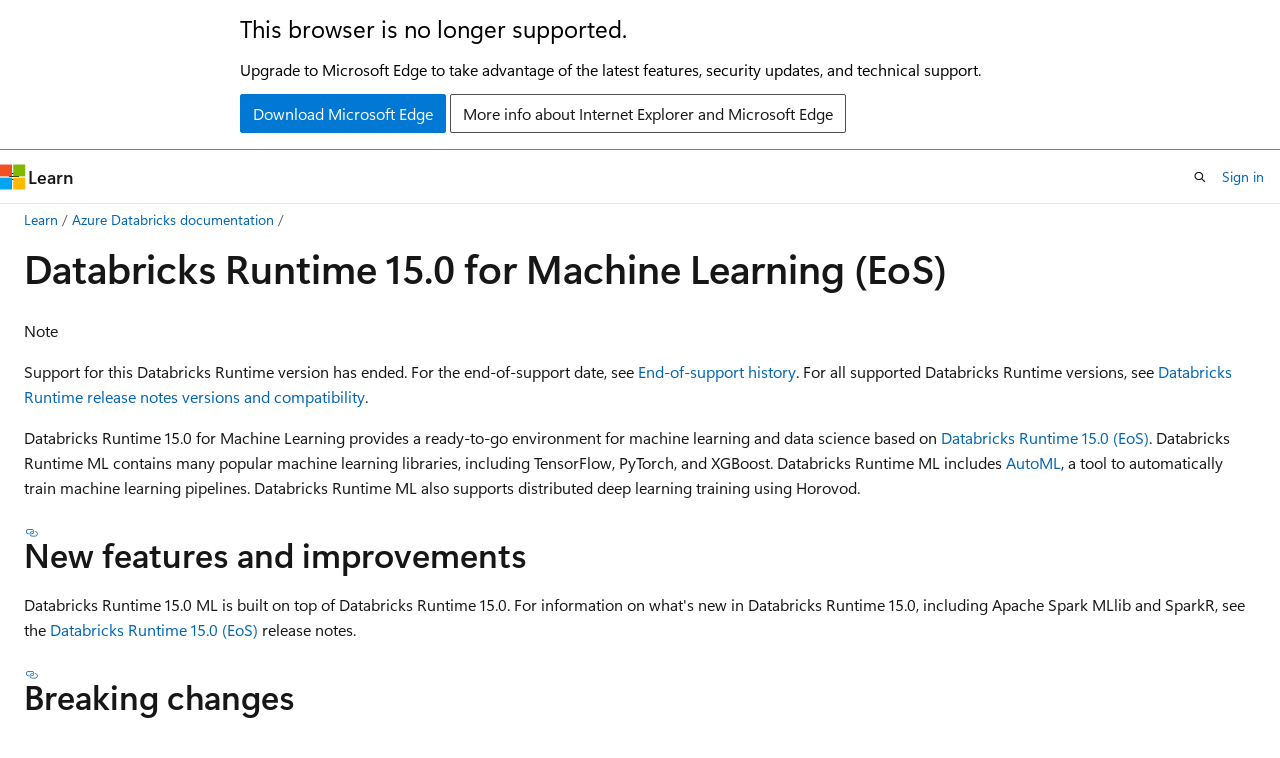

--- FILE ---
content_type: text/html
request_url: https://learn.microsoft.com/en-us/azure/databricks/archive/runtime-release-notes/15.0ml
body_size: 79781
content:
 <!DOCTYPE html>
		<html
			class="layout layout-holy-grail   show-table-of-contents conceptual show-breadcrumb default-focus"
			lang="en-us"
			dir="ltr"
			data-authenticated="false"
			data-auth-status-determined="false"
			data-target="docs"
			x-ms-format-detection="none"
		>
			
		<head>
			<title>Databricks Runtime 15.0 for Machine Learning (EoS) - Azure Databricks | Microsoft Learn</title>
			<meta charset="utf-8" />
			<meta name="viewport" content="width=device-width, initial-scale=1.0" />
			<meta name="color-scheme" content="light dark" />

			<meta name="description" content="Release notes about Databricks Runtime 15.0 ML, powered by Apache Spark." />
			<link rel="canonical" href="https://learn.microsoft.com/en-us/azure/databricks/archive/runtime-release-notes/15.0ml" /> 

			<!-- Non-customizable open graph and sharing-related metadata -->
			<meta name="twitter:card" content="summary_large_image" />
			<meta name="twitter:site" content="@MicrosoftLearn" />
			<meta property="og:type" content="website" />
			<meta property="og:image:alt" content="Microsoft Learn" />
			<meta property="og:image" content="https://learn.microsoft.com/en-us/media/open-graph-image.png" />
			<!-- Page specific open graph and sharing-related metadata -->
			<meta property="og:title" content="Databricks Runtime 15.0 for Machine Learning (EoS) - Azure Databricks" />
			<meta property="og:url" content="https://learn.microsoft.com/en-us/azure/databricks/archive/runtime-release-notes/15.0ml" />
			<meta property="og:description" content="Release notes about Databricks Runtime 15.0 ML, powered by Apache Spark." />
			<meta name="platform_id" content="5c9356e7-39e4-5896-53ad-dd9930a86e93" /> <meta name="scope" content="Azure,Azure Databricks" />
			<meta name="locale" content="en-us" />
			 <meta name="adobe-target" content="true" /> 
			<meta name="uhfHeaderId" content="azure" />

			<meta name="page_type" content="conceptual" />

			<!--page specific meta tags-->
			

			<!-- custom meta tags -->
			
		<meta name="breadcrumb_path" content="/azure/databricks/breadcrumb/toc.json" />
	
		<meta name="feedback_system" content="Standard" />
	
		<meta name="feedback_product_url" content="https://feedback.azure.com/d365community/forum/2efba7dc-ef24-ec11-b6e6-000d3a4f0da0" />
	
		<meta name="ROBOTS" content="NOINDEX" />
	
		<meta name="ms.topic" content="archived" />
	
		<meta name="ms.service" content="azure-databricks" />
	
		<meta name="ms.reviewer" content="jasonh" />
	
		<meta name="ms.custom" content="databricksmigration" />
	
		<meta name="ms.author" content="saperla" />
	
		<meta name="author" content="mssaperla" />
	
		<meta name="ms.date" content="2025-11-06T00:00:00Z" />
	
		<meta name="content_tags" content="[object Object]" />
	
		<meta name="document_id" content="ab595131-6e66-e0e0-4386-a34c3615af77" />
	
		<meta name="document_version_independent_id" content="ab595131-6e66-e0e0-4386-a34c3615af77" />
	
		<meta name="updated_at" content="2026-01-21T19:28:00Z" />
	
		<meta name="original_content_git_url" content="https://github.com/MicrosoftDocs/databricks-pr/blob/live/databricks/archive/runtime-release-notes/15.0ml.md" />
	
		<meta name="gitcommit" content="https://github.com/MicrosoftDocs/databricks-pr/blob/3c0b2d2b5762fd0cf7601048fbbbf212e17f99d2/databricks/archive/runtime-release-notes/15.0ml.md" />
	
		<meta name="git_commit_id" content="3c0b2d2b5762fd0cf7601048fbbbf212e17f99d2" />
	
		<meta name="site_name" content="Docs" />
	
		<meta name="depot_name" content="MSDN.databricks" />
	
		<meta name="schema" content="Conceptual" />
	
		<meta name="toc_rel" content="../../toc.json" />
	
		<meta name="feedback_help_link_type" content="" />
	
		<meta name="feedback_help_link_url" content="" />
	
		<meta name="word_count" content="2055" />
	
		<meta name="asset_id" content="archive/runtime-release-notes/15.0ml" />
	
		<meta name="moniker_range_name" content="" />
	
		<meta name="item_type" content="Content" />
	
		<meta name="source_path" content="databricks/archive/runtime-release-notes/15.0ml.md" />
	
		<meta name="previous_tlsh_hash" content="45E65B72D8D521CCAB0106C6A866D4F44884DDAFB0A3F47F2CA9EDF806A7AF4736604953681266B8A7F451FDE73FE41ED179CFC9F65A7243B49002B0B42C55276FA23A6313" />
	
		<meta name="github_feedback_content_git_url" content="https://github.com/MicrosoftDocs/databricks-pr/blob/live/databricks/archive/runtime-release-notes/15.0ml.md" />
	 
		<meta name="cmProducts" content="https://authoring-docs-microsoft.poolparty.biz/devrel/545d40c6-c50c-444b-b422-1c707eeab28e" data-source="generated" />
	
		<meta name="spProducts" content="https://authoring-docs-microsoft.poolparty.biz/devrel/b908d601-32e8-445a-b044-a507b5d1689e" data-source="generated" />
	

			<!-- assets and js globals -->
			
			<link rel="stylesheet" href="/static/assets/0.4.03306.7423-8b4f0cc9/styles/site-ltr.css" />
			
			<link rel="preconnect" href="//mscom.demdex.net" crossorigin />
						<link rel="dns-prefetch" href="//target.microsoft.com" />
						<link rel="dns-prefetch" href="//microsoftmscompoc.tt.omtrdc.net" />
						<link
							rel="preload"
							as="script"
							href="/static/third-party/adobe-target/at-js/2.9.0/at.js"
							integrity="sha384-l4AKhsU8cUWSht4SaJU5JWcHEWh1m4UTqL08s6b/hqBLAeIDxTNl+AMSxTLx6YMI"
							crossorigin="anonymous"
							id="adobe-target-script"
							type="application/javascript"
						/>
			<script src="https://wcpstatic.microsoft.com/mscc/lib/v2/wcp-consent.js"></script>
			<script src="https://js.monitor.azure.com/scripts/c/ms.jsll-4.min.js"></script>
			<script src="/_themes/docs.theme/master/en-us/_themes/global/deprecation.js"></script>

			<!-- msdocs global object -->
			<script id="msdocs-script">
		var msDocs = {
  "environment": {
    "accessLevel": "online",
    "azurePortalHostname": "portal.azure.com",
    "reviewFeatures": false,
    "supportLevel": "production",
    "systemContent": true,
    "siteName": "learn",
    "legacyHosting": false
  },
  "data": {
    "contentLocale": "en-us",
    "contentDir": "ltr",
    "userLocale": "en-us",
    "userDir": "ltr",
    "pageTemplate": "Conceptual",
    "brand": "",
    "context": {},
    "standardFeedback": true,
    "showFeedbackReport": false,
    "feedbackHelpLinkType": "",
    "feedbackHelpLinkUrl": "",
    "feedbackSystem": "Standard",
    "feedbackGitHubRepo": "MicrosoftDocs/azure-docs",
    "feedbackProductUrl": "https://feedback.azure.com/d365community/forum/2efba7dc-ef24-ec11-b6e6-000d3a4f0da0",
    "extendBreadcrumb": false,
    "isEditDisplayable": false,
    "isPrivateUnauthorized": false,
    "hideViewSource": false,
    "isPermissioned": false,
    "hasRecommendations": false,
    "contributors": [
      {
        "name": "mssaperla",
        "url": "https://github.com/mssaperla"
      },
      {
        "name": "docs-preview-bot",
        "url": "https://github.com/docs-preview-bot"
      }
    ]
  },
  "functions": {}
};;
	</script>

			<!-- base scripts, msdocs global should be before this -->
			<script src="/static/assets/0.4.03306.7423-8b4f0cc9/scripts/en-us/index-docs.js"></script>
			

			<!-- json-ld -->
			
		</head>
	
			<body
				id="body"
				data-bi-name="body"
				class="layout-body "
				lang="en-us"
				dir="ltr"
			>
				<header class="layout-body-header">
		<div class="header-holder has-default-focus">
			
		<a
			href="#main"
			
			style="z-index: 1070"
			class="outline-color-text visually-hidden-until-focused position-fixed inner-focus focus-visible top-0 left-0 right-0 padding-xs text-align-center background-color-body"
			
		>
			Skip to main content
		</a>
	
		<a
			href="#"
			data-skip-to-ask-learn
			style="z-index: 1070"
			class="outline-color-text visually-hidden-until-focused position-fixed inner-focus focus-visible top-0 left-0 right-0 padding-xs text-align-center background-color-body"
			hidden
		>
			Skip to Ask Learn chat experience
		</a>
	

			<div hidden id="cookie-consent-holder" data-test-id="cookie-consent-container"></div>
			<!-- Unsupported browser warning -->
			<div
				id="unsupported-browser"
				style="background-color: white; color: black; padding: 16px; border-bottom: 1px solid grey;"
				hidden
			>
				<div style="max-width: 800px; margin: 0 auto;">
					<p style="font-size: 24px">This browser is no longer supported.</p>
					<p style="font-size: 16px; margin-top: 16px;">
						Upgrade to Microsoft Edge to take advantage of the latest features, security updates, and technical support.
					</p>
					<div style="margin-top: 12px;">
						<a
							href="https://go.microsoft.com/fwlink/p/?LinkID=2092881 "
							style="background-color: #0078d4; border: 1px solid #0078d4; color: white; padding: 6px 12px; border-radius: 2px; display: inline-block;"
						>
							Download Microsoft Edge
						</a>
						<a
							href="https://learn.microsoft.com/en-us/lifecycle/faq/internet-explorer-microsoft-edge"
							style="background-color: white; padding: 6px 12px; border: 1px solid #505050; color: #171717; border-radius: 2px; display: inline-block;"
						>
							More info about Internet Explorer and Microsoft Edge
						</a>
					</div>
				</div>
			</div>
			<!-- site header -->
			<header
				id="ms--site-header"
				data-test-id="site-header-wrapper"
				role="banner"
				itemscope="itemscope"
				itemtype="http://schema.org/Organization"
			>
				<div
					id="ms--mobile-nav"
					class="site-header display-none-tablet padding-inline-none gap-none"
					data-bi-name="mobile-header"
					data-test-id="mobile-header"
				></div>
				<div
					id="ms--primary-nav"
					class="site-header display-none display-flex-tablet"
					data-bi-name="L1-header"
					data-test-id="primary-header"
				></div>
				<div
					id="ms--secondary-nav"
					class="site-header display-none display-flex-tablet"
					data-bi-name="L2-header"
					data-test-id="secondary-header"
					
				></div>
			</header>
			
		<!-- banner -->
		<div data-banner>
			<div id="disclaimer-holder"></div>
			
		</div>
		<!-- banner end -->
	
		</div>
	</header>
				 <section
					id="layout-body-menu"
					class="layout-body-menu display-flex"
					data-bi-name="menu"
			  >
					
		<div
			id="left-container"
			class="left-container display-none display-block-tablet padding-inline-sm padding-bottom-sm width-full"
			data-toc-container="true"
		>
			<!-- Regular TOC content (default) -->
			<div id="ms--toc-content" class="height-full">
				<nav
					id="affixed-left-container"
					class="margin-top-sm-tablet position-sticky display-flex flex-direction-column"
					aria-label="Primary"
					data-bi-name="left-toc"
					role="navigation"
				></nav>
			</div>
			<!-- Collapsible TOC content (hidden by default) -->
			<div id="ms--toc-content-collapsible" class="height-full" hidden>
				<nav
					id="affixed-left-container"
					class="margin-top-sm-tablet position-sticky display-flex flex-direction-column"
					aria-label="Primary"
					data-bi-name="left-toc"
					role="navigation"
				>
					<div
						id="ms--collapsible-toc-header"
						class="display-flex justify-content-flex-end margin-bottom-xxs"
					>
						<button
							type="button"
							class="button button-clear inner-focus"
							data-collapsible-toc-toggle
							aria-expanded="true"
							aria-controls="ms--collapsible-toc-content"
							aria-label="Table of contents"
						>
							<span class="icon font-size-h4" aria-hidden="true">
								<span class="docon docon-panel-left-contract"></span>
							</span>
						</button>
					</div>
				</nav>
			</div>
		</div>
	
			  </section>

				<main
					id="main"
					role="main"
					class="layout-body-main "
					data-bi-name="content"
					lang="en-us"
					dir="ltr"
				>
					
			<div
		id="ms--content-header"
		class="content-header default-focus border-bottom-none"
		data-bi-name="content-header"
	>
		<div class="content-header-controls margin-xxs margin-inline-sm-tablet">
			<button
				type="button"
				class="contents-button button button-sm margin-right-xxs"
				data-bi-name="contents-expand"
				aria-haspopup="true"
				data-contents-button
			>
				<span class="icon" aria-hidden="true"><span class="docon docon-menu"></span></span>
				<span class="contents-expand-title"> Table of contents </span>
			</button>
			<button
				type="button"
				class="ap-collapse-behavior ap-expanded button button-sm"
				data-bi-name="ap-collapse"
				aria-controls="action-panel"
			>
				<span class="icon" aria-hidden="true"><span class="docon docon-exit-mode"></span></span>
				<span>Exit editor mode</span>
			</button>
		</div>
	</div>
			<div data-main-column class="padding-sm padding-top-none padding-top-sm-tablet">
				<div>
					
		<div id="article-header" class="background-color-body margin-bottom-xs display-none-print">
			<div class="display-flex align-items-center justify-content-space-between">
				
		<details
			id="article-header-breadcrumbs-overflow-popover"
			class="popover"
			data-for="article-header-breadcrumbs"
		>
			<summary
				class="button button-clear button-primary button-sm inner-focus"
				aria-label="All breadcrumbs"
			>
				<span class="icon">
					<span class="docon docon-more"></span>
				</span>
			</summary>
			<div id="article-header-breadcrumbs-overflow" class="popover-content padding-none"></div>
		</details>

		<bread-crumbs
			id="article-header-breadcrumbs"
			role="group"
			aria-label="Breadcrumbs"
			data-test-id="article-header-breadcrumbs"
			class="overflow-hidden flex-grow-1 margin-right-sm margin-right-md-tablet margin-right-lg-desktop margin-left-negative-xxs padding-left-xxs"
		></bread-crumbs>
	 
		<div
			id="article-header-page-actions"
			class="opacity-none margin-left-auto display-flex flex-wrap-no-wrap align-items-stretch"
		>
			
		<button
			class="button button-sm border-none inner-focus display-none-tablet flex-shrink-0 "
			data-bi-name="ask-learn-assistant-entry"
			data-test-id="ask-learn-assistant-modal-entry-mobile"
			data-ask-learn-modal-entry
			
			type="button"
			style="min-width: max-content;"
			aria-expanded="false"
			aria-label="Ask Learn"
			hidden
		>
			<span class="icon font-size-lg" aria-hidden="true">
				<span class="docon docon-chat-sparkle-fill gradient-ask-learn-logo"></span>
			</span>
		</button>
		<button
			class="button button-sm display-none display-inline-flex-tablet display-none-desktop flex-shrink-0 margin-right-xxs border-color-ask-learn "
			data-bi-name="ask-learn-assistant-entry"
			
			data-test-id="ask-learn-assistant-modal-entry-tablet"
			data-ask-learn-modal-entry
			type="button"
			style="min-width: max-content;"
			aria-expanded="false"
			hidden
		>
			<span class="icon font-size-lg" aria-hidden="true">
				<span class="docon docon-chat-sparkle-fill gradient-ask-learn-logo"></span>
			</span>
			<span>Ask Learn</span>
		</button>
		<button
			class="button button-sm display-none flex-shrink-0 display-inline-flex-desktop margin-right-xxs border-color-ask-learn "
			data-bi-name="ask-learn-assistant-entry"
			
			data-test-id="ask-learn-assistant-flyout-entry"
			data-ask-learn-flyout-entry
			data-flyout-button="toggle"
			type="button"
			style="min-width: max-content;"
			aria-expanded="false"
			aria-controls="ask-learn-flyout"
			hidden
		>
			<span class="icon font-size-lg" aria-hidden="true">
				<span class="docon docon-chat-sparkle-fill gradient-ask-learn-logo"></span>
			</span>
			<span>Ask Learn</span>
		</button>
	 
		<button
			type="button"
			id="ms--focus-mode-button"
			data-focus-mode
			data-bi-name="focus-mode-entry"
			class="button button-sm flex-shrink-0 margin-right-xxs display-none display-inline-flex-desktop"
		>
			<span class="icon font-size-lg" aria-hidden="true">
				<span class="docon docon-glasses"></span>
			</span>
			<span>Focus mode</span>
		</button>
	 

			<details class="popover popover-right" id="article-header-page-actions-overflow">
				<summary
					class="justify-content-flex-start button button-clear button-sm button-primary inner-focus"
					aria-label="More actions"
					title="More actions"
				>
					<span class="icon" aria-hidden="true">
						<span class="docon docon-more-vertical"></span>
					</span>
				</summary>
				<div class="popover-content">
					
		<button
			data-page-action-item="overflow-mobile"
			type="button"
			class="button-block button-sm inner-focus button button-clear display-none-tablet justify-content-flex-start text-align-left"
			data-bi-name="contents-expand"
			data-contents-button
			data-popover-close
		>
			<span class="icon">
				<span class="docon docon-editor-list-bullet" aria-hidden="true"></span>
			</span>
			<span class="contents-expand-title">Table of contents</span>
		</button>
	 
		<a
			id="lang-link-overflow"
			class="button-sm inner-focus button button-clear button-block justify-content-flex-start text-align-left"
			data-bi-name="language-toggle"
			data-page-action-item="overflow-all"
			data-check-hidden="true"
			data-read-in-link
			href="#"
			hidden
		>
			<span class="icon" aria-hidden="true" data-read-in-link-icon>
				<span class="docon docon-locale-globe"></span>
			</span>
			<span data-read-in-link-text>Read in English</span>
		</a>
	 
		<button
			type="button"
			class="collection button button-clear button-sm button-block justify-content-flex-start text-align-left inner-focus"
			data-list-type="collection"
			data-bi-name="collection"
			data-page-action-item="overflow-all"
			data-check-hidden="true"
			data-popover-close
		>
			<span class="icon" aria-hidden="true">
				<span class="docon docon-circle-addition"></span>
			</span>
			<span class="collection-status">Add</span>
		</button>
	
					
		<button
			type="button"
			class="collection button button-block button-clear button-sm justify-content-flex-start text-align-left inner-focus"
			data-list-type="plan"
			data-bi-name="plan"
			data-page-action-item="overflow-all"
			data-check-hidden="true"
			data-popover-close
			hidden
		>
			<span class="icon" aria-hidden="true">
				<span class="docon docon-circle-addition"></span>
			</span>
			<span class="plan-status">Add to plan</span>
		</button>
	  
		<a
			data-contenteditbtn
			class="button button-clear button-block button-sm inner-focus justify-content-flex-start text-align-left text-decoration-none"
			data-bi-name="edit"
			hidden
			href=""
			data-original_content_git_url="https://github.com/MicrosoftDocs/databricks-pr/blob/live/databricks/archive/runtime-release-notes/15.0ml.md"
			data-original_content_git_url_template="{repo}/blob/{branch}/databricks/archive/runtime-release-notes/15.0ml.md"
			data-pr_repo=""
			data-pr_branch=""
		>
			<span class="icon" aria-hidden="true">
				<span class="docon docon-edit-outline"></span>
			</span>
			<span>Edit</span>
		</a>
	
					
		<hr class="margin-block-xxs" />
		<h4 class="font-size-sm padding-left-xxs">Share via</h4>
		
					<a
						class="button button-clear button-sm inner-focus button-block justify-content-flex-start text-align-left text-decoration-none share-facebook"
						data-bi-name="facebook"
						data-page-action-item="overflow-all"
						href="#"
					>
						<span class="icon color-primary" aria-hidden="true">
							<span class="docon docon-facebook-share"></span>
						</span>
						<span>Facebook</span>
					</a>

					<a
						href="#"
						class="button button-clear button-sm inner-focus button-block justify-content-flex-start text-align-left text-decoration-none share-twitter"
						data-bi-name="twitter"
						data-page-action-item="overflow-all"
					>
						<span class="icon color-text" aria-hidden="true">
							<span class="docon docon-xlogo-share"></span>
						</span>
						<span>x.com</span>
					</a>

					<a
						href="#"
						class="button button-clear button-sm inner-focus button-block justify-content-flex-start text-align-left text-decoration-none share-linkedin"
						data-bi-name="linkedin"
						data-page-action-item="overflow-all"
					>
						<span class="icon color-primary" aria-hidden="true">
							<span class="docon docon-linked-in-logo"></span>
						</span>
						<span>LinkedIn</span>
					</a>
					<a
						href="#"
						class="button button-clear button-sm inner-focus button-block justify-content-flex-start text-align-left text-decoration-none share-email"
						data-bi-name="email"
						data-page-action-item="overflow-all"
					>
						<span class="icon color-primary" aria-hidden="true">
							<span class="docon docon-mail-message"></span>
						</span>
						<span>Email</span>
					</a>
			  
	 
		<hr class="margin-block-xxs" />
		<button
			class="button button-block button-clear button-sm justify-content-flex-start text-align-left inner-focus"
			type="button"
			data-bi-name="print"
			data-page-action-item="overflow-all"
			data-popover-close
			data-print-page
			data-check-hidden="true"
		>
			<span class="icon color-primary" aria-hidden="true">
				<span class="docon docon-print"></span>
			</span>
			<span>Print</span>
		</button>
	
				</div>
			</details>
		</div>
	
			</div>
		</div>
	  
		<!-- privateUnauthorizedTemplate is hidden by default -->
		<div unauthorized-private-section data-bi-name="permission-content-unauthorized-private" hidden>
			<hr class="hr margin-top-xs margin-bottom-sm" />
			<div class="notification notification-info">
				<div class="notification-content">
					<p class="margin-top-none notification-title">
						<span class="icon">
							<span class="docon docon-exclamation-circle-solid" aria-hidden="true"></span>
						</span>
						<span>Note</span>
					</p>
					<p class="margin-top-none authentication-determined not-authenticated">
						Access to this page requires authorization. You can try <a class="docs-sign-in" href="#" data-bi-name="permission-content-sign-in">signing in</a> or <a  class="docs-change-directory" data-bi-name="permisson-content-change-directory">changing directories</a>.
					</p>
					<p class="margin-top-none authentication-determined authenticated">
						Access to this page requires authorization. You can try <a class="docs-change-directory" data-bi-name="permisson-content-change-directory">changing directories</a>.
					</p>
				</div>
			</div>
		</div>
	
					<div class="content"><h1 id="databricks-runtime-150-for-machine-learning-eos">Databricks Runtime 15.0 for Machine Learning (EoS)</h1></div>
					
		<div
			id="article-metadata"
			data-bi-name="article-metadata"
			data-test-id="article-metadata"
			class="page-metadata-container display-flex gap-xxs justify-content-space-between align-items-center flex-wrap-wrap"
		>
			 
				<div
					id="user-feedback"
					class="margin-block-xxs display-none display-none-print"
					hidden
					data-hide-on-archived
				>
					
		<button
			id="user-feedback-button"
			data-test-id="conceptual-feedback-button"
			class="button button-sm button-clear button-primary display-none"
			type="button"
			data-bi-name="user-feedback-button"
			data-user-feedback-button
			hidden
		>
			<span class="icon" aria-hidden="true">
				<span class="docon docon-like"></span>
			</span>
			<span>Feedback</span>
		</button>
	
				</div>
		  
		</div>
	 
		<div data-id="ai-summary" hidden>
			<div id="ms--ai-summary-cta" class="margin-top-xs display-flex align-items-center">
				<span class="icon" aria-hidden="true">
					<span class="docon docon-sparkle-fill gradient-text-vivid"></span>
				</span>
				<button
					id="ms--ai-summary"
					type="button"
					class="tag tag-sm tag-suggestion margin-left-xxs"
					data-test-id="ai-summary-cta"
					data-bi-name="ai-summary-cta"
					data-an="ai-summary"
				>
					<span class="ai-summary-cta-text">
						Summarize this article for me
					</span>
				</button>
			</div>
			<!-- Slot where the client will render the summary card after the user clicks the CTA -->
			<div id="ms--ai-summary-header" class="margin-top-xs"></div>
		</div>
	 
		<nav
			id="center-doc-outline"
			class="doc-outline is-hidden-desktop display-none-print margin-bottom-sm"
			data-bi-name="intopic toc"
			aria-label="In this article"
		>
			<h2 id="ms--in-this-article" class="title is-6 margin-block-xs">
				In this article
			</h2>
		</nav>
	
					<div class="content"><div class="NOTE">
<p>Note</p>
<p>Support for this Databricks Runtime version has ended. For the end-of-support date, see <a href="./#end-of-support-history" data-linktype="relative-path">End-of-support history</a>. For all supported Databricks Runtime versions, see <a href="../../release-notes/runtime/" data-linktype="relative-path">Databricks Runtime release notes versions and compatibility</a>.</p>
</div>
<p>Databricks Runtime 15.0 for Machine Learning provides a ready-to-go environment for machine learning and data science based on <a href="15.0" data-linktype="relative-path">Databricks Runtime 15.0 (EoS)</a>. Databricks Runtime ML contains many popular machine learning libraries, including TensorFlow, PyTorch, and XGBoost. Databricks Runtime ML includes <a href="../../machine-learning/automl/" data-linktype="relative-path">AutoML</a>, a tool to automatically train machine learning pipelines. Databricks Runtime ML also supports distributed deep learning training using Horovod.</p>
<h2 id="new-features-and-improvements">New features and improvements</h2>
<p>Databricks Runtime 15.0 ML is built on top of Databricks Runtime 15.0. For information on what's new in Databricks Runtime 15.0, including Apache Spark MLlib and SparkR, see the <a href="15.0" data-linktype="relative-path">Databricks Runtime 15.0 (EoS)</a> release notes.</p>
<h2 id="breaking-changes">Breaking changes</h2>
<h3 id="legacy-databricks-cli-is-no-longer-installed-by-default">Legacy Databricks CLI is no longer installed by default</h3>
<p>In Databricks Runtime 14.3 LTS ML and below, because the preinstalled version of MLflow required the legacy Databricks CLI (<code>databricks/databricks-cli</code>), it was automatically installed in $PATH. Databricks Runtime 15.0 ML includes MLflow version 2.10.2, which does not require the legacy CLI.</p>
<p>Starting with Databricks Runtime 15.0 ML, the legacy Databricks CLI is no longer automatically installed in $PATH. This is a breaking change for users who depend on the legacy CLI being installed in the runtime. Commands like <code>%sh databricks ...</code> no longer work in Databricks Runtime 15.0 ML and above.</p>
<p>To continue using the legacy Databricks CLI from a notebook, install it as a cluster or notebook library. The new Databricks CLI (<code>databricks/cli</code>) is available from the web terminal. For more information, see <a href="../../notebooks/notebook-editor#cli" data-linktype="relative-path">Use web terminal and Databricks CLI</a>.</p>
<h3 id="mleap-is-no-longer-available-starting-in-databricks-runtime-150-ml">MLeap is no longer available starting in Databricks Runtime 15.0 ML</h3>
<p>MLeap is no longer available in Databricks Runtime 15.0 ML and above. To package models for deployment onto JVM-based frameworks, Databricks recommends using the <a href="https://www.mlflow.org/docs/latest/models.html#onnx-onnx" data-linktype="external">ONNX format</a>.</p>
<h3 id="deprecation-of-horovod-and-horovodrunner">Deprecation of Horovod and HorovodRunner</h3>
<p><a href="../machine-learning/train-model/horovod" data-linktype="relative-path">Horovod and HorovodRunner</a> are now deprecated. For distributed deep learning, Databricks recommends using <a href="../../machine-learning/train-model/distributed-training/#torchdistributor" data-linktype="relative-path">TorchDistributor</a> for distributed training with PyTorch or the <code>tf.distribute.Strategy</code> API for distributed training with TensorFlow. Horovod and HorovodRunner are preinstalled in Databricks Runtime 15.0 ML, but will be removed in the next major Databricks Runtime ML version.</p>
<div class="NOTE">
<p>Note</p>
<p><code>horovod.spark</code> does not support pyarrow versions 11.0 and above (see the relevant <a href="https://github.com/horovod/horovod/issues/3829" data-linktype="external">GitHub Issue</a>). Databricks Runtime 15.0 ML includes pyarrow version 14.0.1. To use <code>horovod.spark</code> with Databricks Runtime 15.0 ML or above, you must manually install pyarrow, specifying a version below 11.0.</p>
</div>
<h2 id="system-environment">System environment</h2>
<p>The system environment in Databricks Runtime 15.0 ML differs from Databricks Runtime 15.0 as follows:</p>
<ul>
<li>For GPU clusters, Databricks Runtime ML includes the following NVIDIA GPU libraries:
<ul>
<li>CUDA 12.1</li>
<li>cuDNN 8.9.0.131-1</li>
<li>NCCL 2.17.1</li>
<li>TensorRT 8.6.1.6-1</li>
</ul>
</li>
</ul>
<h2 id="libraries">Libraries</h2>
<p>The following sections list the libraries included in Databricks Runtime 15.0 ML that differ from those included in Databricks Runtime 15.0.</p>
<h3 id="in-this-section">In this section:</h3>
<ul>
<li><a href="#top-tier-libraries" data-linktype="self-bookmark">Top-tier libraries</a></li>
<li><a href="#python-libraries" data-linktype="self-bookmark">Python libraries</a></li>
<li><a href="#r-libraries" data-linktype="self-bookmark">R libraries</a></li>
<li><a href="#java-and-scala-libraries-scala-212-cluster" data-linktype="self-bookmark">Java and Scala libraries (Scala 2.12 cluster)</a></li>
</ul>
<h3 id="top-tier-libraries">Top-tier libraries</h3>
<p>Databricks Runtime 15.0 ML includes the following top-tier <a href="../../machine-learning/" data-linktype="relative-path">libraries</a>:</p>
<ul>
<li><a href="../../integrations/graphframes/" data-linktype="relative-path">GraphFrames</a></li>
<li><a href="../../mlflow/" data-linktype="relative-path">MLflow</a></li>
<li><a href="../../machine-learning/train-model/pytorch" data-linktype="relative-path">PyTorch</a></li>
<li><a href="../../machine-learning/load-data/tfrecords-save-load#df-to-tfrecord" data-linktype="relative-path">spark-tensorflow-connector</a></li>
<li><a href="../../machine-learning/train-model/tensorflow" data-linktype="relative-path">TensorFlow</a></li>
<li><a href="../../machine-learning/train-model/tensorboard" data-linktype="relative-path">TensorBoard</a></li>
<li><a href="../../machine-learning/train-model/scikit-learn" data-linktype="relative-path">Scikit-learn</a></li>
<li>(Deprecated) <a href="../machine-learning/train-model/horovod" data-linktype="relative-path">Horovod and HorovodRunner</a></li>
</ul>
<h3 id="python-libraries">Python libraries</h3>
<p>Databricks Runtime 15.0 ML uses <code>virtualenv</code> for Python package management and includes many popular ML packages.</p>
<p>In addition to the packages specified in the following sections, Databricks Runtime 15.0 ML also includes the following packages:</p>
<ul>
<li>hyperopt 0.2.7+db4</li>
<li>sparkdl 3.0.0_db1</li>
<li>automl 1.25.0</li>
</ul>
<p>To reproduce the Databricks Runtime ML Python environment in your local Python virtual environment, download the <a href="../../_extras/documents/requirements-15.0.txt" data-linktype="relative-path">requirements-15.0.txt</a> file and run <code>pip install -r requirements-15.0.txt</code>. This command installs all of the open source libraries that Databricks Runtime ML uses, but does not install libraries developed by Databricks, such as <code>databricks-automl</code>, <code>databricks-feature-store</code>, or the Databricks fork of <code>hyperopt</code>.</p>
<h4 id="python-libraries-on-cpu-clusters">Python libraries on CPU clusters</h4>
<table>
<thead>
<tr>
<th>Library</th>
<th>Version</th>
<th>Library</th>
<th>Version</th>
<th>Library</th>
<th>Version</th>
</tr>
</thead>
<tbody>
<tr>
<td>absl-py</td>
<td>1.0.0</td>
<td>accelerate</td>
<td>0.25.0</td>
<td>aiohttp</td>
<td>3.8.5</td>
</tr>
<tr>
<td>aiohttp-cors</td>
<td>0.7.0</td>
<td>aiosignal</td>
<td>1.2.0</td>
<td>anyio</td>
<td>3.5.0</td>
</tr>
<tr>
<td>argon2-cffi</td>
<td>21.3.0</td>
<td>argon2-cffi-bindings</td>
<td>21.2.0</td>
<td>astor</td>
<td>0.8.1</td>
</tr>
<tr>
<td>asttokens</td>
<td>2.0.5</td>
<td>astunparse</td>
<td>1.6.3</td>
<td>async-timeout</td>
<td>4.0.2</td>
</tr>
<tr>
<td>attrs</td>
<td>22.1.0</td>
<td>audioread</td>
<td>3.0.1</td>
<td>azure-core</td>
<td>1.30.1</td>
</tr>
<tr>
<td>azure-cosmos</td>
<td>4.3.1</td>
<td>azure-storage-blob</td>
<td>12.19.0</td>
<td>azure-storage-file-datalake</td>
<td>12.14.0</td>
</tr>
<tr>
<td>backcall</td>
<td>0.2.0</td>
<td>bcrypt</td>
<td>3.2.0</td>
<td>beautifulsoup4</td>
<td>4.12.2</td>
</tr>
<tr>
<td>black</td>
<td>23.3.0</td>
<td>bleach</td>
<td>4.1.0</td>
<td>blessed</td>
<td>1.20.0</td>
</tr>
<tr>
<td>blinker</td>
<td>1.4</td>
<td>blis</td>
<td>0.7.11</td>
<td>boto3</td>
<td>1.34.39</td>
</tr>
<tr>
<td>botocore</td>
<td>1.34.39</td>
<td>cachetools</td>
<td>5.3.3</td>
<td>catalogue</td>
<td>2.0.10</td>
</tr>
<tr>
<td>category-encoders</td>
<td>2.6.3</td>
<td>certifi</td>
<td>2023.7.22</td>
<td>cffi</td>
<td>1.15.1</td>
</tr>
<tr>
<td>chardet</td>
<td>4.0.0</td>
<td>charset-normalizer</td>
<td>2.0.4</td>
<td>click</td>
<td>8.0.4</td>
</tr>
<tr>
<td>cloudpathlib</td>
<td>0.16.0</td>
<td>cloudpickle</td>
<td>2.2.1</td>
<td>cmdstanpy</td>
<td>1.2.1</td>
</tr>
<tr>
<td>colorful</td>
<td>0.5.6</td>
<td>comm</td>
<td>0.1.2</td>
<td>confection</td>
<td>0.1.4</td>
</tr>
<tr>
<td>configparser</td>
<td>5.2.0</td>
<td>contourpy</td>
<td>1.0.5</td>
<td>cryptography</td>
<td>41.0.3</td>
</tr>
<tr>
<td>cycler</td>
<td>0.11.0</td>
<td>cymem</td>
<td>2.0.8</td>
<td>Cython</td>
<td>0.29.32</td>
</tr>
<tr>
<td>dacite</td>
<td>1.8.1</td>
<td>databricks-automl-runtime</td>
<td>0.2.21</td>
<td>databricks-feature-engineering</td>
<td>0.3.0</td>
</tr>
<tr>
<td>databricks-sdk</td>
<td>0.20.0</td>
<td>dataclasses-json</td>
<td>0.6.4</td>
<td>datasets</td>
<td>2.16.1</td>
</tr>
<tr>
<td>dbl-tempo</td>
<td>0.1.26</td>
<td>dbus-python</td>
<td>1.2.18</td>
<td>debugpy</td>
<td>1.6.7</td>
</tr>
<tr>
<td>decorator</td>
<td>5.1.1</td>
<td>deepspeed</td>
<td>0.13.1</td>
<td>defusedxml</td>
<td>0.7.1</td>
</tr>
<tr>
<td>dill</td>
<td>0.3.6</td>
<td>diskcache</td>
<td>5.6.3</td>
<td>distlib</td>
<td>0.3.8</td>
</tr>
<tr>
<td>dm-tree</td>
<td>0.1.8</td>
<td>entrypoints</td>
<td>0.4</td>
<td>evaluate</td>
<td>0.4.1</td>
</tr>
<tr>
<td>executing</td>
<td>0.8.3</td>
<td>facets-overview</td>
<td>1.1.1</td>
<td>Farama-Notifications</td>
<td>0.0.4</td>
</tr>
<tr>
<td>fastjsonschema</td>
<td>2.19.1</td>
<td>fasttext</td>
<td>0.9.2</td>
<td>filelock</td>
<td>3.9.0</td>
</tr>
<tr>
<td>Flask</td>
<td>2.2.5</td>
<td>flatbuffers</td>
<td>23.5.26</td>
<td>fonttools</td>
<td>4.25.0</td>
</tr>
<tr>
<td>frozenlist</td>
<td>1.3.3</td>
<td>fsspec</td>
<td>2023.5.0</td>
<td>future</td>
<td>0.18.3</td>
</tr>
<tr>
<td>gast</td>
<td>0.4.0</td>
<td>gitdb</td>
<td>4.0.11</td>
<td>GitPython</td>
<td>3.1.27</td>
</tr>
<tr>
<td>google-api-core</td>
<td>2.17.1</td>
<td>google-auth</td>
<td>2.21.0</td>
<td>google-auth-oauthlib</td>
<td>1.0.0</td>
</tr>
<tr>
<td>google-cloud-core</td>
<td>2.4.1</td>
<td>google-cloud-storage</td>
<td>2.11.0</td>
<td>google-crc32c</td>
<td>1.5.0</td>
</tr>
<tr>
<td>google-pasta</td>
<td>0.2.0</td>
<td>google-resumable-media</td>
<td>2.7.0</td>
<td>googleapis-common-protos</td>
<td>1.62.0</td>
</tr>
<tr>
<td>gpustat</td>
<td>1.1.1</td>
<td>greenlet</td>
<td>2.0.1</td>
<td>grpcio</td>
<td>1.60.0</td>
</tr>
<tr>
<td>grpcio-status</td>
<td>1.60.0</td>
<td>gunicorn</td>
<td>20.1.0</td>
<td>gviz-api</td>
<td>1.10.0</td>
</tr>
<tr>
<td>gymnasium</td>
<td>0.28.1</td>
<td>h11</td>
<td>0.14.0</td>
<td>h5py</td>
<td>3.9.0</td>
</tr>
<tr>
<td>hjson</td>
<td>3.1.0</td>
<td>holidays</td>
<td>0.38</td>
<td>horovod</td>
<td>0.28.1+db1</td>
</tr>
<tr>
<td>htmlmin</td>
<td>0.1.12</td>
<td>httpcore</td>
<td>1.0.4</td>
<td>httplib2</td>
<td>0.20.2</td>
</tr>
<tr>
<td>httpx</td>
<td>0.27.0</td>
<td>huggingface-hub</td>
<td>0.20.2</td>
<td>idna</td>
<td>3.4</td>
</tr>
<tr>
<td>ImageHash</td>
<td>4.3.1</td>
<td>imageio</td>
<td>2.31.1</td>
<td>imbalanced-learn</td>
<td>0.11.0</td>
</tr>
<tr>
<td>importlib-metadata</td>
<td>6.0.0</td>
<td>importlib_resources</td>
<td>6.1.2</td>
<td>ipyflow-core</td>
<td>0.0.198</td>
</tr>
<tr>
<td>ipykernel</td>
<td>6.25.1</td>
<td>ipython</td>
<td>8.15.0</td>
<td>ipython-genutils</td>
<td>0.2.0</td>
</tr>
<tr>
<td>ipywidgets</td>
<td>8.0.4</td>
<td>isodate</td>
<td>0.6.1</td>
<td>itsdangerous</td>
<td>2.0.1</td>
</tr>
<tr>
<td>jax-jumpy</td>
<td>1.0.0</td>
<td>jedi</td>
<td>0.18.1</td>
<td>jeepney</td>
<td>0.7.1</td>
</tr>
<tr>
<td>Jinja2</td>
<td>3.1.2</td>
<td>jmespath</td>
<td>0.10.0</td>
<td>joblib</td>
<td>1.2.0</td>
</tr>
<tr>
<td>joblibspark</td>
<td>0.5.1</td>
<td>jsonpatch</td>
<td>1.33</td>
<td>jsonpointer</td>
<td>2.4</td>
</tr>
<tr>
<td>jsonschema</td>
<td>4.17.3</td>
<td>jupyter-server</td>
<td>1.23.4</td>
<td>jupyter_client</td>
<td>7.4.9</td>
</tr>
<tr>
<td>jupyter_core</td>
<td>5.3.0</td>
<td>jupyterlab-pygments</td>
<td>0.1.2</td>
<td>jupyterlab-widgets</td>
<td>3.0.5</td>
</tr>
<tr>
<td>keras</td>
<td>2.15.0</td>
<td>keyring</td>
<td>23.5.0</td>
<td>kiwisolver</td>
<td>1.4.4</td>
</tr>
<tr>
<td>langchain</td>
<td>0.1.3</td>
<td>langchain-community</td>
<td>0.0.20</td>
<td>langchain-core</td>
<td>0.1.23</td>
</tr>
<tr>
<td>langcodes</td>
<td>3.3.0</td>
<td>langsmith</td>
<td>0.0.87</td>
<td>launchpadlib</td>
<td>1.10.16</td>
</tr>
<tr>
<td>lazr.restfulclient</td>
<td>0.14.4</td>
<td>lazr.uri</td>
<td>1.0.6</td>
<td>lazy_loader</td>
<td>0.2</td>
</tr>
<tr>
<td>libclang</td>
<td>16.0.6</td>
<td>librosa</td>
<td>0.10.1</td>
<td>lightgbm</td>
<td>4.2.0</td>
</tr>
<tr>
<td>llvmlite</td>
<td>0.40.0</td>
<td>lxml</td>
<td>4.9.2</td>
<td>lz4</td>
<td>4.3.2</td>
</tr>
<tr>
<td>Mako</td>
<td>1.2.0</td>
<td>Markdown</td>
<td>3.4.1</td>
<td>markdown-it-py</td>
<td>2.2.0</td>
</tr>
<tr>
<td>MarkupSafe</td>
<td>2.1.1</td>
<td>marshmallow</td>
<td>3.21.1</td>
<td>matplotlib</td>
<td>3.7.2</td>
</tr>
<tr>
<td>matplotlib-inline</td>
<td>0.1.6</td>
<td>mdurl</td>
<td>0.1.0</td>
<td>mistune</td>
<td>0.8.4</td>
</tr>
<tr>
<td>ml-dtypes</td>
<td>0.2.0</td>
<td>mlflow-skinny</td>
<td>2.10.2</td>
<td>more-itertools</td>
<td>8.10.0</td>
</tr>
<tr>
<td>mpmath</td>
<td>1.3.0</td>
<td>msgpack</td>
<td>1.0.8</td>
<td>multidict</td>
<td>6.0.2</td>
</tr>
<tr>
<td>multimethod</td>
<td>1.11.2</td>
<td>multiprocess</td>
<td>0.70.14</td>
<td>murmurhash</td>
<td>1.0.10</td>
</tr>
<tr>
<td>mypy-extensions</td>
<td>0.4.3</td>
<td>nbclassic</td>
<td>0.5.5</td>
<td>nbclient</td>
<td>0.5.13</td>
</tr>
<tr>
<td>nbconvert</td>
<td>6.5.4</td>
<td>nbformat</td>
<td>5.7.0</td>
<td>nest-asyncio</td>
<td>1.5.6</td>
</tr>
<tr>
<td>networkx</td>
<td>3.1</td>
<td>ninja</td>
<td>1.11.1.1</td>
<td>nltk</td>
<td>3.8.1</td>
</tr>
<tr>
<td>notebook</td>
<td>6.5.4</td>
<td>notebook_shim</td>
<td>0.2.2</td>
<td>numba</td>
<td>0.57.1</td>
</tr>
<tr>
<td>numpy</td>
<td>1.23.5</td>
<td>nvidia-ml-py</td>
<td>12.535.133</td>
<td>oauthlib</td>
<td>3.2.0</td>
</tr>
<tr>
<td>openai</td>
<td>1.9.0</td>
<td>opencensus</td>
<td>0.11.4</td>
<td>opencensus-context</td>
<td>0.1.3</td>
</tr>
<tr>
<td>opt-einsum</td>
<td>3.3.0</td>
<td>packaging</td>
<td>23.2</td>
<td>pandas</td>
<td>2.0.3</td>
</tr>
<tr>
<td>pandocfilters</td>
<td>1.5.0</td>
<td>paramiko</td>
<td>2.9.2</td>
<td>parso</td>
<td>0.8.3</td>
</tr>
<tr>
<td>pathspec</td>
<td>0.10.3</td>
<td>patsy</td>
<td>0.5.3</td>
<td>petastorm</td>
<td>0.12.1</td>
</tr>
<tr>
<td>pexpect</td>
<td>4.8.0</td>
<td>phik</td>
<td>0.12.4</td>
<td>pickleshare</td>
<td>0.7.5</td>
</tr>
<tr>
<td>Pillow</td>
<td>9.4.0</td>
<td>pip</td>
<td>23.2.1</td>
<td>platformdirs</td>
<td>3.10.0</td>
</tr>
<tr>
<td>plotly</td>
<td>5.9.0</td>
<td>pmdarima</td>
<td>2.0.4</td>
<td>pooch</td>
<td>1.8.1</td>
</tr>
<tr>
<td>preshed</td>
<td>3.0.9</td>
<td>prometheus-client</td>
<td>0.14.1</td>
<td>prompt-toolkit</td>
<td>3.0.36</td>
</tr>
<tr>
<td>prophet</td>
<td>1.1.5</td>
<td>protobuf</td>
<td>4.24.1</td>
<td>psutil</td>
<td>5.9.0</td>
</tr>
<tr>
<td>psycopg2</td>
<td>2.9.3</td>
<td>ptyprocess</td>
<td>0.7.0</td>
<td>pure-eval</td>
<td>0.2.2</td>
</tr>
<tr>
<td>py-cpuinfo</td>
<td>8.0.0</td>
<td>py-spy</td>
<td>0.3.14</td>
<td>pyarrow</td>
<td>14.0.1</td>
</tr>
<tr>
<td>pyarrow-hotfix</td>
<td>0.6</td>
<td>pyasn1</td>
<td>0.4.8</td>
<td>pyasn1-modules</td>
<td>0.2.8</td>
</tr>
<tr>
<td>pybind11</td>
<td>2.11.1</td>
<td>pyccolo</td>
<td>0.0.52</td>
<td>pycparser</td>
<td>2.21</td>
</tr>
<tr>
<td>pydantic</td>
<td>1.10.6</td>
<td>Pygments</td>
<td>2.15.1</td>
<td>PyGObject</td>
<td>3.42.1</td>
</tr>
<tr>
<td>PyJWT</td>
<td>2.3.0</td>
<td>PyNaCl</td>
<td>1.5.0</td>
<td>pynvml</td>
<td>11.5.0</td>
</tr>
<tr>
<td>pyodbc</td>
<td>4.0.38</td>
<td>pyparsing</td>
<td>3.0.9</td>
<td>pyrsistent</td>
<td>0.18.0</td>
</tr>
<tr>
<td>pytesseract</td>
<td>0.3.10</td>
<td>python-dateutil</td>
<td>2.8.2</td>
<td>python-editor</td>
<td>1.0.4</td>
</tr>
<tr>
<td>python-lsp-jsonrpc</td>
<td>1.1.1</td>
<td>pytz</td>
<td>2022.7</td>
<td>PyWavelets</td>
<td>1.4.1</td>
</tr>
<tr>
<td>PyYAML</td>
<td>6.0</td>
<td>pyzmq</td>
<td>23.2.0</td>
<td>ray</td>
<td>2.9.3</td>
</tr>
<tr>
<td>regex</td>
<td>2022.7.9</td>
<td>requests</td>
<td>2.31.0</td>
<td>requests-oauthlib</td>
<td>1.3.1</td>
</tr>
<tr>
<td>responses</td>
<td>0.13.3</td>
<td>rich</td>
<td>13.7.1</td>
<td>rsa</td>
<td>4.9</td>
</tr>
<tr>
<td>s3transfer</td>
<td>0.10.0</td>
<td>safetensors</td>
<td>0.3.2</td>
<td>scikit-image</td>
<td>0.20.0</td>
</tr>
<tr>
<td>scikit-learn</td>
<td>1.3.0</td>
<td>scipy</td>
<td>1.11.1</td>
<td>seaborn</td>
<td>0.12.2</td>
</tr>
<tr>
<td>SecretStorage</td>
<td>3.3.1</td>
<td>Send2Trash</td>
<td>1.8.0</td>
<td>sentence-transformers</td>
<td>2.2.2</td>
</tr>
<tr>
<td>sentencepiece</td>
<td>0.1.99</td>
<td>setuptools</td>
<td>68.0.0</td>
<td>shap</td>
<td>0.44.0</td>
</tr>
<tr>
<td>simplejson</td>
<td>3.17.6</td>
<td>six</td>
<td>1.16.0</td>
<td>slicer</td>
<td>0.0.7</td>
</tr>
<tr>
<td>smart-open</td>
<td>5.2.1</td>
<td>smmap</td>
<td>5.0.0</td>
<td>sniffio</td>
<td>1.2.0</td>
</tr>
<tr>
<td>soundfile</td>
<td>0.12.1</td>
<td>soupsieve</td>
<td>2.4</td>
<td>soxr</td>
<td>0.3.7</td>
</tr>
<tr>
<td>spacy</td>
<td>3.7.2</td>
<td>spacy-legacy</td>
<td>3.0.12</td>
<td>spacy-loggers</td>
<td>1.0.5</td>
</tr>
<tr>
<td>spark-tensorflow-distributor</td>
<td>1.0.0</td>
<td>SQLAlchemy</td>
<td>1.4.39</td>
<td>sqlparse</td>
<td>0.4.2</td>
</tr>
<tr>
<td>srsly</td>
<td>2.4.8</td>
<td>ssh-import-id</td>
<td>5.11</td>
<td>stack-data</td>
<td>0.2.0</td>
</tr>
<tr>
<td>stanio</td>
<td>0.3.0</td>
<td>statsmodels</td>
<td>0.14.0</td>
<td>sympy</td>
<td>1.11.1</td>
</tr>
<tr>
<td>tangled-up-in-unicode</td>
<td>0.2.0</td>
<td>tenacity</td>
<td>8.2.2</td>
<td>tensorboard</td>
<td>2.15.1</td>
</tr>
<tr>
<td>tensorboard-data-server</td>
<td>0.7.2</td>
<td>tensorboard-plugin-profile</td>
<td>2.15.0</td>
<td>tensorboardX</td>
<td>2.6.2.2</td>
</tr>
<tr>
<td>tensorflow-cpu</td>
<td>2.15.0</td>
<td>tensorflow-estimator</td>
<td>2.15.0</td>
<td>tensorflow-io-gcs-filesystem</td>
<td>0.36.0</td>
</tr>
<tr>
<td>termcolor</td>
<td>2.4.0</td>
<td>terminado</td>
<td>0.17.1</td>
<td>thinc</td>
<td>8.2.3</td>
</tr>
<tr>
<td>threadpoolctl</td>
<td>2.2.0</td>
<td>tifffile</td>
<td>2021.7.2</td>
<td>tiktoken</td>
<td>0.5.2</td>
</tr>
<tr>
<td>tinycss2</td>
<td>1.2.1</td>
<td>tokenize-rt</td>
<td>4.2.1</td>
<td>tokenizers</td>
<td>0.15.0</td>
</tr>
<tr>
<td>torch</td>
<td>2.1.2+cpu</td>
<td>torcheval</td>
<td>0.0.7</td>
<td>torchvision</td>
<td>0.16.2+cpu</td>
</tr>
<tr>
<td>tornado</td>
<td>6.3.2</td>
<td>tqdm</td>
<td>4.65.0</td>
<td>traitlets</td>
<td>5.7.1</td>
</tr>
<tr>
<td>transformers</td>
<td>4.36.2</td>
<td>typeguard</td>
<td>2.13.3</td>
<td>typer</td>
<td>0.9.0</td>
</tr>
<tr>
<td>typing-inspect</td>
<td>0.9.0</td>
<td>typing_extensions</td>
<td>4.7.1</td>
<td>tzdata</td>
<td>2022.1</td>
</tr>
<tr>
<td>ujson</td>
<td>5.4.0</td>
<td>unattended-upgrades</td>
<td>0.1</td>
<td>urllib3</td>
<td>1.26.16</td>
</tr>
<tr>
<td>virtualenv</td>
<td>20.21.0</td>
<td>visions</td>
<td>0.7.5</td>
<td>wadllib</td>
<td>1.3.6</td>
</tr>
<tr>
<td>wasabi</td>
<td>1.1.2</td>
<td>wcwidth</td>
<td>0.2.5</td>
<td>weasel</td>
<td>0.3.4</td>
</tr>
<tr>
<td>webencodings</td>
<td>0.5.1</td>
<td>websocket-client</td>
<td>0.58.0</td>
<td>Werkzeug</td>
<td>2.2.3</td>
</tr>
<tr>
<td>wheel</td>
<td>0.38.4</td>
<td>widgetsnbextension</td>
<td>4.0.5</td>
<td>wordcloud</td>
<td>1.9.3</td>
</tr>
<tr>
<td>wrapt</td>
<td>1.14.1</td>
<td>xgboost</td>
<td>2.0.3</td>
<td>xxhash</td>
<td>3.4.1</td>
</tr>
<tr>
<td>yarl</td>
<td>1.8.1</td>
<td>ydata-profiling</td>
<td>4.5.1</td>
<td>zipp</td>
<td>3.11.0</td>
</tr>
</tbody>
</table>
<h4 id="python-libraries-on-gpu-clusters">Python libraries on GPU clusters</h4>
<table>
<thead>
<tr>
<th>Library</th>
<th>Version</th>
<th>Library</th>
<th>Version</th>
<th>Library</th>
<th>Version</th>
</tr>
</thead>
<tbody>
<tr>
<td>absl-py</td>
<td>1.0.0</td>
<td>accelerate</td>
<td>0.25.0</td>
<td>aiohttp</td>
<td>3.8.5</td>
</tr>
<tr>
<td>aiohttp-cors</td>
<td>0.7.0</td>
<td>aiosignal</td>
<td>1.2.0</td>
<td>anyio</td>
<td>3.5.0</td>
</tr>
<tr>
<td>argon2-cffi</td>
<td>21.3.0</td>
<td>argon2-cffi-bindings</td>
<td>21.2.0</td>
<td>astor</td>
<td>0.8.1</td>
</tr>
<tr>
<td>asttokens</td>
<td>2.0.5</td>
<td>astunparse</td>
<td>1.6.3</td>
<td>async-timeout</td>
<td>4.0.2</td>
</tr>
<tr>
<td>attrs</td>
<td>22.1.0</td>
<td>audioread</td>
<td>3.0.1</td>
<td>azure-core</td>
<td>1.30.1</td>
</tr>
<tr>
<td>azure-cosmos</td>
<td>4.3.1</td>
<td>azure-storage-blob</td>
<td>12.19.0</td>
<td>azure-storage-file-datalake</td>
<td>12.14.0</td>
</tr>
<tr>
<td>backcall</td>
<td>0.2.0</td>
<td>bcrypt</td>
<td>3.2.0</td>
<td>beautifulsoup4</td>
<td>4.12.2</td>
</tr>
<tr>
<td>black</td>
<td>23.3.0</td>
<td>bleach</td>
<td>4.1.0</td>
<td>blessed</td>
<td>1.20.0</td>
</tr>
<tr>
<td>blinker</td>
<td>1.4</td>
<td>blis</td>
<td>0.7.11</td>
<td>boto3</td>
<td>1.34.39</td>
</tr>
<tr>
<td>botocore</td>
<td>1.34.39</td>
<td>cachetools</td>
<td>5.3.3</td>
<td>catalogue</td>
<td>2.0.10</td>
</tr>
<tr>
<td>category-encoders</td>
<td>2.6.3</td>
<td>certifi</td>
<td>2023.7.22</td>
<td>cffi</td>
<td>1.15.1</td>
</tr>
<tr>
<td>chardet</td>
<td>4.0.0</td>
<td>charset-normalizer</td>
<td>2.0.4</td>
<td>click</td>
<td>8.0.4</td>
</tr>
<tr>
<td>cloudpathlib</td>
<td>0.16.0</td>
<td>cloudpickle</td>
<td>2.2.1</td>
<td>cmdstanpy</td>
<td>1.2.1</td>
</tr>
<tr>
<td>colorful</td>
<td>0.5.6</td>
<td>comm</td>
<td>0.1.2</td>
<td>confection</td>
<td>0.1.4</td>
</tr>
<tr>
<td>configparser</td>
<td>5.2.0</td>
<td>contourpy</td>
<td>1.0.5</td>
<td>cryptography</td>
<td>41.0.3</td>
</tr>
<tr>
<td>cycler</td>
<td>0.11.0</td>
<td>cymem</td>
<td>2.0.8</td>
<td>Cython</td>
<td>0.29.32</td>
</tr>
<tr>
<td>dacite</td>
<td>1.8.1</td>
<td>databricks-automl-runtime</td>
<td>0.2.21</td>
<td>databricks-feature-engineering</td>
<td>0.3.0</td>
</tr>
<tr>
<td>databricks-sdk</td>
<td>0.20.0</td>
<td>dataclasses-json</td>
<td>0.6.4</td>
<td>datasets</td>
<td>2.16.1</td>
</tr>
<tr>
<td>dbl-tempo</td>
<td>0.1.26</td>
<td>dbus-python</td>
<td>1.2.18</td>
<td>debugpy</td>
<td>1.6.7</td>
</tr>
<tr>
<td>decorator</td>
<td>5.1.1</td>
<td>deepspeed</td>
<td>0.13.1</td>
<td>defusedxml</td>
<td>0.7.1</td>
</tr>
<tr>
<td>dill</td>
<td>0.3.6</td>
<td>diskcache</td>
<td>5.6.3</td>
<td>distlib</td>
<td>0.3.8</td>
</tr>
<tr>
<td>dm-tree</td>
<td>0.1.8</td>
<td>einops</td>
<td>0.7.0</td>
<td>entrypoints</td>
<td>0.4</td>
</tr>
<tr>
<td>evaluate</td>
<td>0.4.1</td>
<td>executing</td>
<td>0.8.3</td>
<td>facets-overview</td>
<td>1.1.1</td>
</tr>
<tr>
<td>Farama-Notifications</td>
<td>0.0.4</td>
<td>fastjsonschema</td>
<td>2.19.1</td>
<td>fasttext</td>
<td>0.9.2</td>
</tr>
<tr>
<td>filelock</td>
<td>3.9.0</td>
<td>flash-attn</td>
<td>2.5.0</td>
<td>Flask</td>
<td>2.2.5</td>
</tr>
<tr>
<td>flatbuffers</td>
<td>23.5.26</td>
<td>fonttools</td>
<td>4.25.0</td>
<td>frozenlist</td>
<td>1.3.3</td>
</tr>
<tr>
<td>fsspec</td>
<td>2023.5.0</td>
<td>future</td>
<td>0.18.3</td>
<td>gast</td>
<td>0.4.0</td>
</tr>
<tr>
<td>gitdb</td>
<td>4.0.11</td>
<td>GitPython</td>
<td>3.1.27</td>
<td>google-api-core</td>
<td>2.17.1</td>
</tr>
<tr>
<td>google-auth</td>
<td>2.21.0</td>
<td>google-auth-oauthlib</td>
<td>1.0.0</td>
<td>google-cloud-core</td>
<td>2.4.1</td>
</tr>
<tr>
<td>google-cloud-storage</td>
<td>2.11.0</td>
<td>google-crc32c</td>
<td>1.5.0</td>
<td>google-pasta</td>
<td>0.2.0</td>
</tr>
<tr>
<td>google-resumable-media</td>
<td>2.7.0</td>
<td>googleapis-common-protos</td>
<td>1.62.0</td>
<td>gpustat</td>
<td>1.1.1</td>
</tr>
<tr>
<td>greenlet</td>
<td>2.0.1</td>
<td>grpcio</td>
<td>1.60.0</td>
<td>grpcio-status</td>
<td>1.60.0</td>
</tr>
<tr>
<td>gunicorn</td>
<td>20.1.0</td>
<td>gviz-api</td>
<td>1.10.0</td>
<td>gymnasium</td>
<td>0.28.1</td>
</tr>
<tr>
<td>h11</td>
<td>0.14.0</td>
<td>h5py</td>
<td>3.9.0</td>
<td>hjson</td>
<td>3.1.0</td>
</tr>
<tr>
<td>holidays</td>
<td>0.38</td>
<td>horovod</td>
<td>0.28.1+db1</td>
<td>htmlmin</td>
<td>0.1.12</td>
</tr>
<tr>
<td>httpcore</td>
<td>1.0.4</td>
<td>httplib2</td>
<td>0.20.2</td>
<td>httpx</td>
<td>0.27.0</td>
</tr>
<tr>
<td>huggingface-hub</td>
<td>0.20.2</td>
<td>idna</td>
<td>3.4</td>
<td>ImageHash</td>
<td>4.3.1</td>
</tr>
<tr>
<td>imageio</td>
<td>2.31.1</td>
<td>imbalanced-learn</td>
<td>0.11.0</td>
<td>importlib-metadata</td>
<td>6.0.0</td>
</tr>
<tr>
<td>importlib_resources</td>
<td>6.1.2</td>
<td>ipyflow-core</td>
<td>0.0.198</td>
<td>ipykernel</td>
<td>6.25.1</td>
</tr>
<tr>
<td>ipython</td>
<td>8.15.0</td>
<td>ipython-genutils</td>
<td>0.2.0</td>
<td>ipywidgets</td>
<td>8.0.4</td>
</tr>
<tr>
<td>isodate</td>
<td>0.6.1</td>
<td>itsdangerous</td>
<td>2.0.1</td>
<td>jax-jumpy</td>
<td>1.0.0</td>
</tr>
<tr>
<td>jedi</td>
<td>0.18.1</td>
<td>jeepney</td>
<td>0.7.1</td>
<td>Jinja2</td>
<td>3.1.2</td>
</tr>
<tr>
<td>jmespath</td>
<td>0.10.0</td>
<td>joblib</td>
<td>1.2.0</td>
<td>joblibspark</td>
<td>0.5.1</td>
</tr>
<tr>
<td>jsonpatch</td>
<td>1.33</td>
<td>jsonpointer</td>
<td>2.4</td>
<td>jsonschema</td>
<td>4.17.3</td>
</tr>
<tr>
<td>jupyter-server</td>
<td>1.23.4</td>
<td>jupyter_client</td>
<td>7.4.9</td>
<td>jupyter_core</td>
<td>5.3.0</td>
</tr>
<tr>
<td>jupyterlab-pygments</td>
<td>0.1.2</td>
<td>jupyterlab-widgets</td>
<td>3.0.5</td>
<td>keras</td>
<td>2.15.0</td>
</tr>
<tr>
<td>keyring</td>
<td>23.5.0</td>
<td>kiwisolver</td>
<td>1.4.4</td>
<td>langchain</td>
<td>0.1.3</td>
</tr>
<tr>
<td>langchain-community</td>
<td>0.0.20</td>
<td>langchain-core</td>
<td>0.1.23</td>
<td>langcodes</td>
<td>3.3.0</td>
</tr>
<tr>
<td>langsmith</td>
<td>0.0.87</td>
<td>launchpadlib</td>
<td>1.10.16</td>
<td>lazr.restfulclient</td>
<td>0.14.4</td>
</tr>
<tr>
<td>lazr.uri</td>
<td>1.0.6</td>
<td>lazy_loader</td>
<td>0.2</td>
<td>libclang</td>
<td>16.0.6</td>
</tr>
<tr>
<td>librosa</td>
<td>0.10.1</td>
<td>lightgbm</td>
<td>4.2.0</td>
<td>llvmlite</td>
<td>0.40.0</td>
</tr>
<tr>
<td>lxml</td>
<td>4.9.2</td>
<td>lz4</td>
<td>4.3.2</td>
<td>Mako</td>
<td>1.2.0</td>
</tr>
<tr>
<td>Markdown</td>
<td>3.4.1</td>
<td>markdown-it-py</td>
<td>2.2.0</td>
<td>MarkupSafe</td>
<td>2.1.1</td>
</tr>
<tr>
<td>marshmallow</td>
<td>3.21.1</td>
<td>matplotlib</td>
<td>3.7.2</td>
<td>matplotlib-inline</td>
<td>0.1.6</td>
</tr>
<tr>
<td>mdurl</td>
<td>0.1.0</td>
<td>mistune</td>
<td>0.8.4</td>
<td>ml-dtypes</td>
<td>0.2.0</td>
</tr>
<tr>
<td>mlflow-skinny</td>
<td>2.10.2</td>
<td>more-itertools</td>
<td>8.10.0</td>
<td>mpmath</td>
<td>1.3.0</td>
</tr>
<tr>
<td>msgpack</td>
<td>1.0.8</td>
<td>multidict</td>
<td>6.0.2</td>
<td>multimethod</td>
<td>1.11.2</td>
</tr>
<tr>
<td>multiprocess</td>
<td>0.70.14</td>
<td>murmurhash</td>
<td>1.0.10</td>
<td>mypy-extensions</td>
<td>0.4.3</td>
</tr>
<tr>
<td>nbclassic</td>
<td>0.5.5</td>
<td>nbclient</td>
<td>0.5.13</td>
<td>nbconvert</td>
<td>6.5.4</td>
</tr>
<tr>
<td>nbformat</td>
<td>5.7.0</td>
<td>nest-asyncio</td>
<td>1.5.6</td>
<td>networkx</td>
<td>3.1</td>
</tr>
<tr>
<td>ninja</td>
<td>1.11.1.1</td>
<td>nltk</td>
<td>3.8.1</td>
<td>notebook</td>
<td>6.5.4</td>
</tr>
<tr>
<td>notebook_shim</td>
<td>0.2.2</td>
<td>numba</td>
<td>0.57.1</td>
<td>numpy</td>
<td>1.23.5</td>
</tr>
<tr>
<td>nvidia-ml-py</td>
<td>12.535.133</td>
<td>oauthlib</td>
<td>3.2.0</td>
<td>openai</td>
<td>1.9.0</td>
</tr>
<tr>
<td>opencensus</td>
<td>0.11.4</td>
<td>opencensus-context</td>
<td>0.1.3</td>
<td>opt-einsum</td>
<td>3.3.0</td>
</tr>
<tr>
<td>packaging</td>
<td>23.2</td>
<td>pandas</td>
<td>2.0.3</td>
<td>pandocfilters</td>
<td>1.5.0</td>
</tr>
<tr>
<td>paramiko</td>
<td>2.9.2</td>
<td>parso</td>
<td>0.8.3</td>
<td>pathspec</td>
<td>0.10.3</td>
</tr>
<tr>
<td>patsy</td>
<td>0.5.3</td>
<td>petastorm</td>
<td>0.12.1</td>
<td>pexpect</td>
<td>4.8.0</td>
</tr>
<tr>
<td>phik</td>
<td>0.12.4</td>
<td>pickleshare</td>
<td>0.7.5</td>
<td>Pillow</td>
<td>9.4.0</td>
</tr>
<tr>
<td>pip</td>
<td>23.2.1</td>
<td>platformdirs</td>
<td>3.10.0</td>
<td>plotly</td>
<td>5.9.0</td>
</tr>
<tr>
<td>pmdarima</td>
<td>2.0.4</td>
<td>pooch</td>
<td>1.8.1</td>
<td>preshed</td>
<td>3.0.9</td>
</tr>
<tr>
<td>prompt-toolkit</td>
<td>3.0.36</td>
<td>prophet</td>
<td>1.1.5</td>
<td>protobuf</td>
<td>4.24.1</td>
</tr>
<tr>
<td>psutil</td>
<td>5.9.0</td>
<td>psycopg2</td>
<td>2.9.3</td>
<td>ptyprocess</td>
<td>0.7.0</td>
</tr>
<tr>
<td>pure-eval</td>
<td>0.2.2</td>
<td>py-cpuinfo</td>
<td>8.0.0</td>
<td>py-spy</td>
<td>0.3.14</td>
</tr>
<tr>
<td>pyarrow</td>
<td>14.0.1</td>
<td>pyarrow-hotfix</td>
<td>0.6</td>
<td>pyasn1</td>
<td>0.4.8</td>
</tr>
<tr>
<td>pyasn1-modules</td>
<td>0.2.8</td>
<td>pybind11</td>
<td>2.11.1</td>
<td>pyccolo</td>
<td>0.0.52</td>
</tr>
<tr>
<td>pycparser</td>
<td>2.21</td>
<td>pydantic</td>
<td>1.10.6</td>
<td>Pygments</td>
<td>2.15.1</td>
</tr>
<tr>
<td>PyGObject</td>
<td>3.42.1</td>
<td>PyJWT</td>
<td>2.3.0</td>
<td>PyNaCl</td>
<td>1.5.0</td>
</tr>
<tr>
<td>pynvml</td>
<td>11.5.0</td>
<td>pyodbc</td>
<td>4.0.38</td>
<td>pyparsing</td>
<td>3.0.9</td>
</tr>
<tr>
<td>pyrsistent</td>
<td>0.18.0</td>
<td>pytesseract</td>
<td>0.3.10</td>
<td>python-dateutil</td>
<td>2.8.2</td>
</tr>
<tr>
<td>python-editor</td>
<td>1.0.4</td>
<td>python-lsp-jsonrpc</td>
<td>1.1.1</td>
<td>pytz</td>
<td>2022.7</td>
</tr>
<tr>
<td>PyWavelets</td>
<td>1.4.1</td>
<td>PyYAML</td>
<td>6.0</td>
<td>pyzmq</td>
<td>23.2.0</td>
</tr>
<tr>
<td>ray</td>
<td>2.9.3</td>
<td>regex</td>
<td>2022.7.9</td>
<td>requests</td>
<td>2.31.0</td>
</tr>
<tr>
<td>requests-oauthlib</td>
<td>1.3.1</td>
<td>responses</td>
<td>0.13.3</td>
<td>rich</td>
<td>13.7.1</td>
</tr>
<tr>
<td>rsa</td>
<td>4.9</td>
<td>s3transfer</td>
<td>0.10.0</td>
<td>safetensors</td>
<td>0.3.2</td>
</tr>
<tr>
<td>scikit-image</td>
<td>0.20.0</td>
<td>scikit-learn</td>
<td>1.3.0</td>
<td>scipy</td>
<td>1.11.1</td>
</tr>
<tr>
<td>seaborn</td>
<td>0.12.2</td>
<td>SecretStorage</td>
<td>3.3.1</td>
<td>Send2Trash</td>
<td>1.8.0</td>
</tr>
<tr>
<td>sentence-transformers</td>
<td>2.2.2</td>
<td>sentencepiece</td>
<td>0.1.99</td>
<td>setuptools</td>
<td>68.0.0</td>
</tr>
<tr>
<td>shap</td>
<td>0.44.0</td>
<td>simplejson</td>
<td>3.17.6</td>
<td>six</td>
<td>1.16.0</td>
</tr>
<tr>
<td>slicer</td>
<td>0.0.7</td>
<td>smart-open</td>
<td>5.2.1</td>
<td>smmap</td>
<td>5.0.0</td>
</tr>
<tr>
<td>sniffio</td>
<td>1.2.0</td>
<td>soundfile</td>
<td>0.12.1</td>
<td>soupsieve</td>
<td>2.4</td>
</tr>
<tr>
<td>soxr</td>
<td>0.3.7</td>
<td>spacy</td>
<td>3.7.2</td>
<td>spacy-legacy</td>
<td>3.0.12</td>
</tr>
<tr>
<td>spacy-loggers</td>
<td>1.0.5</td>
<td>spark-tensorflow-distributor</td>
<td>1.0.0</td>
<td>SQLAlchemy</td>
<td>1.4.39</td>
</tr>
<tr>
<td>sqlparse</td>
<td>0.4.2</td>
<td>srsly</td>
<td>2.4.8</td>
<td>ssh-import-id</td>
<td>5.11</td>
</tr>
<tr>
<td>stack-data</td>
<td>0.2.0</td>
<td>stanio</td>
<td>0.3.0</td>
<td>statsmodels</td>
<td>0.14.0</td>
</tr>
<tr>
<td>sympy</td>
<td>1.11.1</td>
<td>tangled-up-in-unicode</td>
<td>0.2.0</td>
<td>tenacity</td>
<td>8.2.2</td>
</tr>
<tr>
<td>tensorboard</td>
<td>2.15.1</td>
<td>tensorboard-data-server</td>
<td>0.7.2</td>
<td>tensorboard-plugin-profile</td>
<td>2.15.0</td>
</tr>
<tr>
<td>tensorboardX</td>
<td>2.6.2.2</td>
<td>tensorflow</td>
<td>2.15.0</td>
<td>tensorflow-estimator</td>
<td>2.15.0</td>
</tr>
<tr>
<td>tensorflow-io-gcs-filesystem</td>
<td>0.36.0</td>
<td>termcolor</td>
<td>2.4.0</td>
<td>terminado</td>
<td>0.17.1</td>
</tr>
<tr>
<td>thinc</td>
<td>8.2.3</td>
<td>threadpoolctl</td>
<td>2.2.0</td>
<td>tifffile</td>
<td>2021.7.2</td>
</tr>
<tr>
<td>tiktoken</td>
<td>0.5.2</td>
<td>tinycss2</td>
<td>1.2.1</td>
<td>tokenize-rt</td>
<td>4.2.1</td>
</tr>
<tr>
<td>tokenizers</td>
<td>0.15.0</td>
<td>torch</td>
<td>2.1.2+cu121</td>
<td>torcheval</td>
<td>0.0.7</td>
</tr>
<tr>
<td>torchvision</td>
<td>0.16.2+cu121</td>
<td>tornado</td>
<td>6.3.2</td>
<td>tqdm</td>
<td>4.65.0</td>
</tr>
<tr>
<td>traitlets</td>
<td>5.7.1</td>
<td>transformers</td>
<td>4.36.2</td>
<td>triton</td>
<td>2.1.0</td>
</tr>
<tr>
<td>typeguard</td>
<td>2.13.3</td>
<td>typer</td>
<td>0.9.0</td>
<td>typing-inspect</td>
<td>0.9.0</td>
</tr>
<tr>
<td>typing_extensions</td>
<td>4.7.1</td>
<td>tzdata</td>
<td>2022.1</td>
<td>ujson</td>
<td>5.4.0</td>
</tr>
<tr>
<td>unattended-upgrades</td>
<td>0.1</td>
<td>urllib3</td>
<td>1.26.16</td>
<td>virtualenv</td>
<td>20.21.0</td>
</tr>
<tr>
<td>visions</td>
<td>0.7.5</td>
<td>wadllib</td>
<td>1.3.6</td>
<td>wasabi</td>
<td>1.1.2</td>
</tr>
<tr>
<td>wcwidth</td>
<td>0.2.5</td>
<td>weasel</td>
<td>0.3.4</td>
<td>webencodings</td>
<td>0.5.1</td>
</tr>
<tr>
<td>websocket-client</td>
<td>0.58.0</td>
<td>Werkzeug</td>
<td>2.2.3</td>
<td>wheel</td>
<td>0.38.4</td>
</tr>
<tr>
<td>widgetsnbextension</td>
<td>4.0.5</td>
<td>wordcloud</td>
<td>1.9.3</td>
<td>wrapt</td>
<td>1.14.1</td>
</tr>
<tr>
<td>xgboost</td>
<td>2.0.3</td>
<td>xxhash</td>
<td>3.4.1</td>
<td>yarl</td>
<td>1.8.1</td>
</tr>
<tr>
<td>ydata-profiling</td>
<td>4.5.1</td>
<td>zipp</td>
<td>3.11.0</td>
<td></td>
<td></td>
</tr>
</tbody>
</table>
<h3 id="r-libraries">R libraries</h3>
<p>The R libraries are identical to the <a href="15.0#rlibraries" data-linktype="relative-path">R Libraries</a> in Databricks Runtime 15.0.</p>
<h3 id="java-and-scala-libraries-scala-212-cluster">Java and Scala libraries (Scala 2.12 cluster)</h3>
<p>In addition to Java and Scala libraries in Databricks Runtime 15.0, Databricks Runtime 15.0 ML contains the following JARs:</p>
<h4 id="cpu-clusters">CPU clusters</h4>
<table>
<thead>
<tr>
<th>Group ID</th>
<th>Artifact ID</th>
<th>Version</th>
</tr>
</thead>
<tbody>
<tr>
<td>com.typesafe.akka</td>
<td>akka-actor_2.12</td>
<td>2.5.23</td>
</tr>
<tr>
<td>ml.dmlc</td>
<td>xgboost4j-spark_2.12</td>
<td>1.7.3</td>
</tr>
<tr>
<td>ml.dmlc</td>
<td>xgboost4j_2.12</td>
<td>1.7.3</td>
</tr>
<tr>
<td>org.graphframes</td>
<td>graphframes_2.12</td>
<td>0.8.2-db2-spark3.4</td>
</tr>
<tr>
<td>org.mlflow</td>
<td>mlflow-client</td>
<td>2.10.2</td>
</tr>
<tr>
<td>org.scala-lang.modules</td>
<td>scala-java8-compat_2.12</td>
<td>0.8.0</td>
</tr>
<tr>
<td>org.tensorflow</td>
<td>spark-tensorflow-connector_2.12</td>
<td>1.15.0</td>
</tr>
</tbody>
</table>
<h4 id="gpu-clusters">GPU clusters</h4>
<table>
<thead>
<tr>
<th>Group ID</th>
<th>Artifact ID</th>
<th>Version</th>
</tr>
</thead>
<tbody>
<tr>
<td>com.typesafe.akka</td>
<td>akka-actor_2.12</td>
<td>2.5.23</td>
</tr>
<tr>
<td>ml.dmlc</td>
<td>xgboost4j-gpu_2.12</td>
<td>1.7.3</td>
</tr>
<tr>
<td>ml.dmlc</td>
<td>xgboost4j-spark-gpu_2.12</td>
<td>1.7.3</td>
</tr>
<tr>
<td>org.graphframes</td>
<td>graphframes_2.12</td>
<td>0.8.2-db2-spark3.4</td>
</tr>
<tr>
<td>org.mlflow</td>
<td>mlflow-client</td>
<td>2.10.2</td>
</tr>
<tr>
<td>org.scala-lang.modules</td>
<td>scala-java8-compat_2.12</td>
<td>0.8.0</td>
</tr>
<tr>
<td>org.tensorflow</td>
<td>spark-tensorflow-connector_2.12</td>
<td>1.15.0</td>
</tr>
</tbody>
</table>
</div>
					
		<div
			id="ms--inline-notifications"
			class="margin-block-xs"
			data-bi-name="inline-notification"
		></div>
	 
		<div
			id="assertive-live-region"
			role="alert"
			aria-live="assertive"
			class="visually-hidden"
			aria-relevant="additions"
			aria-atomic="true"
		></div>
		<div
			id="polite-live-region"
			role="status"
			aria-live="polite"
			class="visually-hidden"
			aria-relevant="additions"
			aria-atomic="true"
		></div>
	
					
		<!-- feedback section -->
		<section
			id="site-user-feedback-footer"
			class="font-size-sm margin-top-md display-none-print display-none-desktop"
			data-test-id="site-user-feedback-footer"
			data-bi-name="site-feedback-section"
		>
			<hr class="hr" />
			<h2 id="ms--feedback" class="title is-3">Feedback</h2>
			<div class="display-flex flex-wrap-wrap align-items-center">
				<p class="font-weight-semibold margin-xxs margin-left-none">
					Was this page helpful?
				</p>
				<div class="buttons">
					<button
						class="thumb-rating-button like button button-primary button-sm"
						data-test-id="footer-rating-yes"
						data-binary-rating-response="rating-yes"
						type="button"
						title="This article is helpful"
						data-bi-name="button-rating-yes"
						aria-pressed="false"
					>
						<span class="icon" aria-hidden="true">
							<span class="docon docon-like"></span>
						</span>
						<span>Yes</span>
					</button>
					<button
						class="thumb-rating-button dislike button button-primary button-sm"
						id="standard-rating-no-button"
						hidden
						data-test-id="footer-rating-no"
						data-binary-rating-response="rating-no"
						type="button"
						title="This article is not helpful"
						data-bi-name="button-rating-no"
						aria-pressed="false"
					>
						<span class="icon" aria-hidden="true">
							<span class="docon docon-dislike"></span>
						</span>
						<span>No</span>
					</button>
					<details
						class="popover popover-top"
						id="mobile-help-popover"
						data-test-id="footer-feedback-popover"
					>
						<summary
							class="thumb-rating-button dislike button button-primary button-sm"
							data-test-id="details-footer-rating-no"
							data-binary-rating-response="rating-no"
							title="This article is not helpful"
							data-bi-name="button-rating-no"
							aria-pressed="false"
							data-bi-an="feedback-unhelpful-popover"
						>
							<span class="icon" aria-hidden="true">
								<span class="docon docon-dislike"></span>
							</span>
							<span>No</span>
						</summary>
						<div
							class="popover-content width-200 width-300-tablet"
							role="dialog"
							aria-labelledby="popover-heading"
							aria-describedby="popover-description"
						>
							<p id="popover-heading" class="font-size-lg margin-bottom-xxs font-weight-semibold">
								Need help with this topic?
							</p>
							<p id="popover-description" class="font-size-sm margin-bottom-xs">
								Want to try using Ask Learn to clarify or guide you through this topic?
							</p>
							
		<div class="buttons flex-direction-row flex-wrap justify-content-center gap-xxs">
			<div>
		<button
			class="button button-sm border inner-focus display-none margin-right-xxs"
			data-bi-name="ask-learn-assistant-entry-troubleshoot"
			data-test-id="ask-learn-assistant-modal-entry-mobile-feedback"
			data-ask-learn-modal-entry-feedback
			data-bi-an=feedback-unhelpful-popover
			type="button"
			style="min-width: max-content;"
			aria-expanded="false"
			aria-label="Ask Learn"
			hidden
		>
			<span class="icon font-size-lg" aria-hidden="true">
				<span class="docon docon-chat-sparkle-fill gradient-ask-learn-logo"></span>
			</span>
		</button>
		<button
			class="button button-sm display-inline-flex display-none-desktop flex-shrink-0 margin-right-xxs border-color-ask-learn margin-right-xxs"
			data-bi-name="ask-learn-assistant-entry-troubleshoot"
			data-bi-an=feedback-unhelpful-popover
			data-test-id="ask-learn-assistant-modal-entry-tablet-feedback"
			data-ask-learn-modal-entry-feedback
			type="button"
			style="min-width: max-content;"
			aria-expanded="false"
			hidden
		>
			<span class="icon font-size-lg" aria-hidden="true">
				<span class="docon docon-chat-sparkle-fill gradient-ask-learn-logo"></span>
			</span>
			<span>Ask Learn</span>
		</button>
		<button
			class="button button-sm display-none flex-shrink-0 display-inline-flex-desktop margin-right-xxs border-color-ask-learn margin-right-xxs"
			data-bi-name="ask-learn-assistant-entry-troubleshoot"
			data-bi-an=feedback-unhelpful-popover
			data-test-id="ask-learn-assistant-flyout-entry-feedback"
			data-ask-learn-flyout-entry-show-only
			data-flyout-button="toggle"
			type="button"
			style="min-width: max-content;"
			aria-expanded="false"
			aria-controls="ask-learn-flyout"
			hidden
		>
			<span class="icon font-size-lg" aria-hidden="true">
				<span class="docon docon-chat-sparkle-fill gradient-ask-learn-logo"></span>
			</span>
			<span>Ask Learn</span>
		</button>
	</div>
			<button
				type="button"
				class="button button-sm margin-right-xxs"
				data-help-option="suggest-fix"
				data-bi-name="feedback-suggest"
				data-bi-an="feedback-unhelpful-popover"
				data-test-id="suggest-fix"
			>
				<span class="icon" aria-hidden="true">
					<span class="docon docon-feedback"></span>
				</span>
				<span> Suggest a fix? </span>
			</button>
		</div>
	
						</div>
					</details>
				</div>
			</div>
		</section>
		<!-- end feedback section -->
	
				</div>
				
		<div id="ms--additional-resources-mobile" class="display-none-print">
			<hr class="hr" hidden />
			<h2 id="ms--additional-resources-mobile-heading" class="title is-3" hidden>
				Additional resources
			</h2>
			 
		<section
			id="right-rail-training-mobile"
			class=""
			data-bi-name="learning-resource-card"
			hidden
		></section>
	 
		<section
			id="right-rail-events-mobile"
			class=""
			data-bi-name="events-card"
			hidden
		></section>
	 
		<section
			id="right-rail-qna-mobile"
			class="margin-top-xxs"
			data-bi-name="qna-link-card"
			hidden
		></section>
	
		</div>
	 
		<div
			id="article-metadata-footer"
			data-bi-name="article-metadata-footer"
			data-test-id="article-metadata-footer"
			class="page-metadata-container"
		>
			<hr class="hr" />
			<ul class="metadata page-metadata" data-bi-name="page info" lang="en-us" dir="ltr">
				<li class="visibility-hidden-visual-diff">
			<span class="badge badge-sm text-wrap-pretty">
				<span>Last updated on <local-time format="twoDigitNumeric"
		datetime="2025-11-06T08:00:00.000Z"
		data-article-date-source="calculated"
		class="is-invisible"
	>
		2025-11-06
	</local-time></span>
			</span>
		</li>
			</ul>
		</div>
	
			</div>
			
		<div
			id="action-panel"
			role="region"
			aria-label="Action Panel"
			class="action-panel"
			tabindex="-1"
		></div>
	
		
				</main>
				<aside
					id="layout-body-aside"
					class="layout-body-aside "
					data-bi-name="aside"
			  >
					
		<div
			id="ms--additional-resources"
			class="right-container padding-sm display-none display-block-desktop height-full"
			data-bi-name="pageactions"
			role="complementary"
			aria-label="Additional resources"
		>
			<div id="affixed-right-container" data-bi-name="right-column">
				
		<nav
			id="side-doc-outline"
			class="doc-outline border-bottom padding-bottom-xs margin-bottom-xs"
			data-bi-name="intopic toc"
			aria-label="In this article"
		>
			<h3>In this article</h3>
		</nav>
	
				<!-- Feedback -->
				
		<section
			id="ms--site-user-feedback-right-rail"
			class="font-size-sm display-none-print"
			data-test-id="site-user-feedback-right-rail"
			data-bi-name="site-feedback-right-rail"
		>
			<p class="font-weight-semibold margin-bottom-xs">Was this page helpful?</p>
			<div class="buttons">
				<button
					class="thumb-rating-button like button button-primary button-sm"
					data-test-id="right-rail-rating-yes"
					data-binary-rating-response="rating-yes"
					type="button"
					title="This article is helpful"
					data-bi-name="button-rating-yes"
					aria-pressed="false"
				>
					<span class="icon" aria-hidden="true">
						<span class="docon docon-like"></span>
					</span>
					<span>Yes</span>
				</button>
				<button
					class="thumb-rating-button dislike button button-primary button-sm"
					id="right-rail-no-button"
					hidden
					data-test-id="right-rail-rating-no"
					data-binary-rating-response="rating-no"
					type="button"
					title="This article is not helpful"
					data-bi-name="button-rating-no"
					aria-pressed="false"
				>
					<span class="icon" aria-hidden="true">
						<span class="docon docon-dislike"></span>
					</span>
					<span>No</span>
				</button>
				<details class="popover popover-right" id="help-popover" data-test-id="feedback-popover">
					<summary
						tabindex="0"
						class="thumb-rating-button dislike button button-primary button-sm"
						data-test-id="details-right-rail-rating-no"
						data-binary-rating-response="rating-no"
						title="This article is not helpful"
						data-bi-name="button-rating-no"
						aria-pressed="false"
						data-bi-an="feedback-unhelpful-popover"
					>
						<span class="icon" aria-hidden="true">
							<span class="docon docon-dislike"></span>
						</span>
						<span>No</span>
					</summary>
					<div
						class="popover-content width-200 width-300-tablet"
						role="dialog"
						aria-labelledby="popover-heading"
						aria-describedby="popover-description"
					>
						<p
							id="popover-heading-right-rail"
							class="font-size-lg margin-bottom-xxs font-weight-semibold"
						>
							Need help with this topic?
						</p>
						<p id="popover-description-right-rail" class="font-size-sm margin-bottom-xs">
							Want to try using Ask Learn to clarify or guide you through this topic?
						</p>
						
		<div class="buttons flex-direction-row flex-wrap justify-content-center gap-xxs">
			<div>
		<button
			class="button button-sm border inner-focus display-none margin-right-xxs"
			data-bi-name="ask-learn-assistant-entry-troubleshoot"
			data-test-id="ask-learn-assistant-modal-entry-mobile-feedback"
			data-ask-learn-modal-entry-feedback
			data-bi-an=feedback-unhelpful-popover
			type="button"
			style="min-width: max-content;"
			aria-expanded="false"
			aria-label="Ask Learn"
			hidden
		>
			<span class="icon font-size-lg" aria-hidden="true">
				<span class="docon docon-chat-sparkle-fill gradient-ask-learn-logo"></span>
			</span>
		</button>
		<button
			class="button button-sm display-inline-flex display-none-desktop flex-shrink-0 margin-right-xxs border-color-ask-learn margin-right-xxs"
			data-bi-name="ask-learn-assistant-entry-troubleshoot"
			data-bi-an=feedback-unhelpful-popover
			data-test-id="ask-learn-assistant-modal-entry-tablet-feedback"
			data-ask-learn-modal-entry-feedback
			type="button"
			style="min-width: max-content;"
			aria-expanded="false"
			hidden
		>
			<span class="icon font-size-lg" aria-hidden="true">
				<span class="docon docon-chat-sparkle-fill gradient-ask-learn-logo"></span>
			</span>
			<span>Ask Learn</span>
		</button>
		<button
			class="button button-sm display-none flex-shrink-0 display-inline-flex-desktop margin-right-xxs border-color-ask-learn margin-right-xxs"
			data-bi-name="ask-learn-assistant-entry-troubleshoot"
			data-bi-an=feedback-unhelpful-popover
			data-test-id="ask-learn-assistant-flyout-entry-feedback"
			data-ask-learn-flyout-entry-show-only
			data-flyout-button="toggle"
			type="button"
			style="min-width: max-content;"
			aria-expanded="false"
			aria-controls="ask-learn-flyout"
			hidden
		>
			<span class="icon font-size-lg" aria-hidden="true">
				<span class="docon docon-chat-sparkle-fill gradient-ask-learn-logo"></span>
			</span>
			<span>Ask Learn</span>
		</button>
	</div>
			<button
				type="button"
				class="button button-sm margin-right-xxs"
				data-help-option="suggest-fix"
				data-bi-name="feedback-suggest"
				data-bi-an="feedback-unhelpful-popover"
				data-test-id="suggest-fix"
			>
				<span class="icon" aria-hidden="true">
					<span class="docon docon-feedback"></span>
				</span>
				<span> Suggest a fix? </span>
			</button>
		</div>
	
					</div>
				</details>
			</div>
		</section>
	
			</div>
		</div>
	
			  </aside> <section
					id="layout-body-flyout"
					class="layout-body-flyout "
					data-bi-name="flyout"
			  >
					 <div
	class="height-full border-left background-color-body-medium"
	id="ask-learn-flyout"
></div>
			  </section> <div class="layout-body-footer " data-bi-name="layout-footer">
		<footer
			id="footer"
			data-test-id="footer"
			data-bi-name="footer"
			class="footer-layout has-padding has-default-focus border-top  uhf-container"
			role="contentinfo"
		>
			<div class="display-flex gap-xs flex-wrap-wrap is-full-height padding-right-lg-desktop">
				
		<a
			data-mscc-ic="false"
			href="#"
			data-bi-name="select-locale"
			class="locale-selector-link flex-shrink-0 button button-sm button-clear external-link-indicator"
			id=""
			title=""
			><span class="icon" aria-hidden="true"
				><span class="docon docon-world"></span></span
			><span class="local-selector-link-text">en-us</span></a
		>
	 <div class="ccpa-privacy-link" data-ccpa-privacy-link hidden>
		
		<a
			data-mscc-ic="false"
			href="https://aka.ms/yourcaliforniaprivacychoices"
			data-bi-name="your-privacy-choices"
			class="button button-sm button-clear flex-shrink-0 external-link-indicator"
			id=""
			title=""
			>
		<svg
			xmlns="http://www.w3.org/2000/svg"
			viewBox="0 0 30 14"
			xml:space="preserve"
			height="16"
			width="43"
			aria-hidden="true"
			focusable="false"
		>
			<path
				d="M7.4 12.8h6.8l3.1-11.6H7.4C4.2 1.2 1.6 3.8 1.6 7s2.6 5.8 5.8 5.8z"
				style="fill-rule:evenodd;clip-rule:evenodd;fill:#fff"
			></path>
			<path
				d="M22.6 0H7.4c-3.9 0-7 3.1-7 7s3.1 7 7 7h15.2c3.9 0 7-3.1 7-7s-3.2-7-7-7zm-21 7c0-3.2 2.6-5.8 5.8-5.8h9.9l-3.1 11.6H7.4c-3.2 0-5.8-2.6-5.8-5.8z"
				style="fill-rule:evenodd;clip-rule:evenodd;fill:#06f"
			></path>
			<path
				d="M24.6 4c.2.2.2.6 0 .8L22.5 7l2.2 2.2c.2.2.2.6 0 .8-.2.2-.6.2-.8 0l-2.2-2.2-2.2 2.2c-.2.2-.6.2-.8 0-.2-.2-.2-.6 0-.8L20.8 7l-2.2-2.2c-.2-.2-.2-.6 0-.8.2-.2.6-.2.8 0l2.2 2.2L23.8 4c.2-.2.6-.2.8 0z"
				style="fill:#fff"
			></path>
			<path
				d="M12.7 4.1c.2.2.3.6.1.8L8.6 9.8c-.1.1-.2.2-.3.2-.2.1-.5.1-.7-.1L5.4 7.7c-.2-.2-.2-.6 0-.8.2-.2.6-.2.8 0L8 8.6l3.8-4.5c.2-.2.6-.2.9 0z"
				style="fill:#06f"
			></path>
		</svg>
	
			<span>Your Privacy Choices</span></a
		>
	
	</div>
				<div class="flex-shrink-0">
		<div class="dropdown has-caret-up">
			<button
				data-test-id="theme-selector-button"
				class="dropdown-trigger button button-clear button-sm inner-focus theme-dropdown-trigger"
				aria-controls="{{ themeMenuId }}"
				aria-expanded="false"
				title="Theme"
				data-bi-name="theme"
			>
				<span class="icon">
					<span class="docon docon-sun" aria-hidden="true"></span>
				</span>
				<span>Theme</span>
				<span class="icon expanded-indicator" aria-hidden="true">
					<span class="docon docon-chevron-down-light"></span>
				</span>
			</button>
			<div class="dropdown-menu" id="{{ themeMenuId }}" role="menu">
				<ul class="theme-selector padding-xxs" data-test-id="theme-dropdown-menu">
					<li class="theme display-block">
						<button
							class="button button-clear button-sm theme-control button-block justify-content-flex-start text-align-left"
							data-theme-to="light"
						>
							<span class="theme-light margin-right-xxs">
								<span
									class="theme-selector-icon border display-inline-block has-body-background"
									aria-hidden="true"
								>
									<svg class="svg" xmlns="http://www.w3.org/2000/svg" viewBox="0 0 22 14">
										<rect width="22" height="14" class="has-fill-body-background" />
										<rect x="5" y="5" width="12" height="4" class="has-fill-secondary" />
										<rect x="5" y="2" width="2" height="1" class="has-fill-secondary" />
										<rect x="8" y="2" width="2" height="1" class="has-fill-secondary" />
										<rect x="11" y="2" width="3" height="1" class="has-fill-secondary" />
										<rect x="1" y="1" width="2" height="2" class="has-fill-secondary" />
										<rect x="5" y="10" width="7" height="2" rx="0.3" class="has-fill-primary" />
										<rect x="19" y="1" width="2" height="2" rx="1" class="has-fill-secondary" />
									</svg>
								</span>
							</span>
							<span role="menuitem"> Light </span>
						</button>
					</li>
					<li class="theme display-block">
						<button
							class="button button-clear button-sm theme-control button-block justify-content-flex-start text-align-left"
							data-theme-to="dark"
						>
							<span class="theme-dark margin-right-xxs">
								<span
									class="border theme-selector-icon display-inline-block has-body-background"
									aria-hidden="true"
								>
									<svg class="svg" xmlns="http://www.w3.org/2000/svg" viewBox="0 0 22 14">
										<rect width="22" height="14" class="has-fill-body-background" />
										<rect x="5" y="5" width="12" height="4" class="has-fill-secondary" />
										<rect x="5" y="2" width="2" height="1" class="has-fill-secondary" />
										<rect x="8" y="2" width="2" height="1" class="has-fill-secondary" />
										<rect x="11" y="2" width="3" height="1" class="has-fill-secondary" />
										<rect x="1" y="1" width="2" height="2" class="has-fill-secondary" />
										<rect x="5" y="10" width="7" height="2" rx="0.3" class="has-fill-primary" />
										<rect x="19" y="1" width="2" height="2" rx="1" class="has-fill-secondary" />
									</svg>
								</span>
							</span>
							<span role="menuitem"> Dark </span>
						</button>
					</li>
					<li class="theme display-block">
						<button
							class="button button-clear button-sm theme-control button-block justify-content-flex-start text-align-left"
							data-theme-to="high-contrast"
						>
							<span class="theme-high-contrast margin-right-xxs">
								<span
									class="border theme-selector-icon display-inline-block has-body-background"
									aria-hidden="true"
								>
									<svg class="svg" xmlns="http://www.w3.org/2000/svg" viewBox="0 0 22 14">
										<rect width="22" height="14" class="has-fill-body-background" />
										<rect x="5" y="5" width="12" height="4" class="has-fill-secondary" />
										<rect x="5" y="2" width="2" height="1" class="has-fill-secondary" />
										<rect x="8" y="2" width="2" height="1" class="has-fill-secondary" />
										<rect x="11" y="2" width="3" height="1" class="has-fill-secondary" />
										<rect x="1" y="1" width="2" height="2" class="has-fill-secondary" />
										<rect x="5" y="10" width="7" height="2" rx="0.3" class="has-fill-primary" />
										<rect x="19" y="1" width="2" height="2" rx="1" class="has-fill-secondary" />
									</svg>
								</span>
							</span>
							<span role="menuitem"> High contrast </span>
						</button>
					</li>
				</ul>
			</div>
		</div>
	</div>
			</div>
			<ul class="links" data-bi-name="footerlinks">
				<li class="manage-cookies-holder" hidden=""></li>
				<li>
		
		<a
			data-mscc-ic="false"
			href="https://learn.microsoft.com/en-us/principles-for-ai-generated-content"
			data-bi-name="aiDisclaimer"
			class=" external-link-indicator"
			id=""
			title=""
			>AI Disclaimer</a
		>
	
	</li><li>
		
		<a
			data-mscc-ic="false"
			href="https://learn.microsoft.com/en-us/previous-versions/"
			data-bi-name="archivelink"
			class=" external-link-indicator"
			id=""
			title=""
			>Previous Versions</a
		>
	
	</li> <li>
		
		<a
			data-mscc-ic="false"
			href="https://techcommunity.microsoft.com/t5/microsoft-learn-blog/bg-p/MicrosoftLearnBlog"
			data-bi-name="bloglink"
			class=" external-link-indicator"
			id=""
			title=""
			>Blog</a
		>
	
	</li> <li>
		
		<a
			data-mscc-ic="false"
			href="https://learn.microsoft.com/en-us/contribute"
			data-bi-name="contributorGuide"
			class=" external-link-indicator"
			id=""
			title=""
			>Contribute</a
		>
	
	</li><li>
		
		<a
			data-mscc-ic="false"
			href="https://go.microsoft.com/fwlink/?LinkId=521839"
			data-bi-name="privacy"
			class=" external-link-indicator"
			id=""
			title=""
			>Privacy</a
		>
	
	</li><li>
		
		<a
			data-mscc-ic="false"
			href="https://learn.microsoft.com/en-us/legal/termsofuse"
			data-bi-name="termsofuse"
			class=" external-link-indicator"
			id=""
			title=""
			>Terms of Use</a
		>
	
	</li><li>
		
		<a
			data-mscc-ic="false"
			href="https://www.microsoft.com/legal/intellectualproperty/Trademarks/"
			data-bi-name="trademarks"
			class=" external-link-indicator"
			id=""
			title=""
			>Trademarks</a
		>
	
	</li>
				<li>&copy; Microsoft 2026</li>
			</ul>
		</footer>
	</footer>
			</body>
		</html>